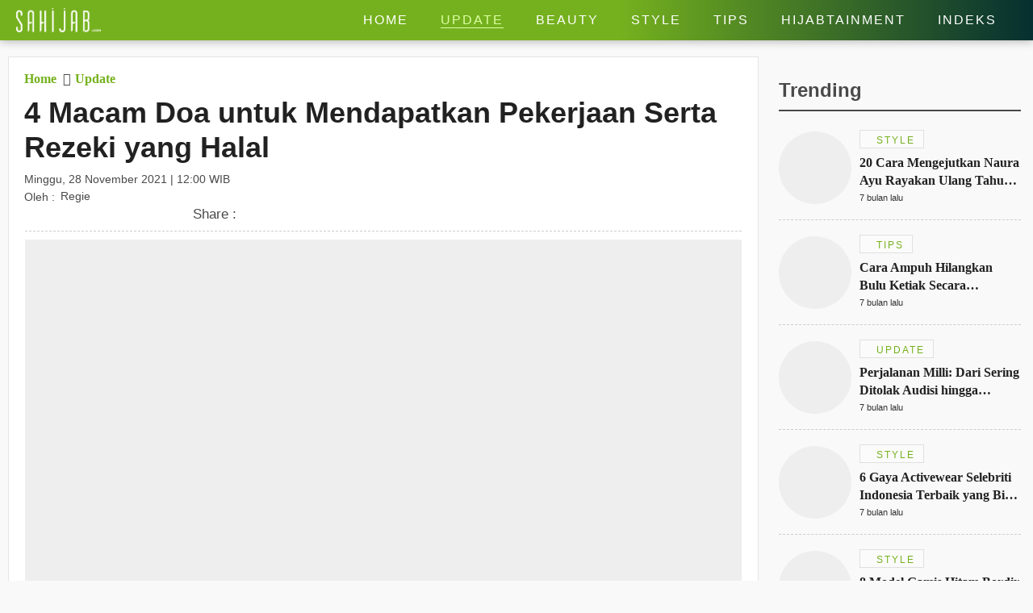

--- FILE ---
content_type: text/html; charset=UTF-8
request_url: https://www.sahijab.com/update/5579-4-macam-doa-untuk-mendapatkan-pekerjaan-serta-rezeki-yang-halal?page=4
body_size: 14147
content:
<!DOCTYPE html>
<html lang="id">
<head>

  <!-- Google Tag Manager -->
  <script type="bfb68d7040ac020100309a57-text/javascript">(function(w,d,s,l,i){w[l]=w[l]||[];w[l].push({'gtm.start':
  new Date().getTime(),event:'gtm.js'});var f=d.getElementsByTagName(s)[0],
  j=d.createElement(s),dl=l!='dataLayer'?'&l='+l:'';j.async=true;j.src=
  'https://www.googletagmanager.com/gtm.js?id='+i+dl;f.parentNode.insertBefore(j,f);
  })(window,document,'script','dataLayer','GTM-KG9RQBL');</script>
  <!-- End Google Tag Manager -->

<title>4 Macam Doa untuk Mendapatkan Pekerjaan Serta Rezeki yang Halal | Halaman 4</title>
<meta charset="utf-8">				
<meta name="description" content="Memohon doa untuk dilancarkan dalam mencari pekerjaan serta rezekinya merupakan&nbsp;perilaku mulia yang diterapkan setiap umat islam. | Halaman 4" />
<meta content="Sahijab.com" name="author" />
<meta name="apple-mobile-web-app-status-bar-style" content="black">		
<meta name="viewport" content="initial-scale=1.0, user-scalable=no">
<meta http-equiv="X-UA-Compatible" content="IE=edge">
<!--meta http-equiv="Refresh" content="600"/-->
<meta name="theme-color" content="#04c937">
<meta content="id" name="language" />
<meta content="id" name="geo.country" />
<meta content="Indonesia" name="geo.placename" />
<meta name="robots" content="index, follow">
<meta name="googlebot" content="all" />
<meta name="csrf-token" content="LuS5AP7rS7ykpk2CluU3Rz5D5PwtXks014lyXhUk">
<meta name="viewport" content="width=device-width, initial-scale=1.0">
<meta name="apple-mobile-web-app-capable" content="yes">
<meta name="mobile-web-app-capable" content="yes">
<meta name="HandheldFriendly" content="true" />
<meta name="apple-touch-fullscreen" content="yes" />
<meta name="msvalidate.01" content="18CCCD23B3273779A5EB79EA779F9BF1" />
<meta name="yandex-verification" content="53e3010d629e429e" />
  <meta property="fb:app_id" content="330907351187174" />
  <meta property="og:type" content="article" />
  <meta property="article:published_time" content="2021-11-28 12:00:02">
  <meta property="og:url" content="https://www.sahijab.com/update/5579-4-macam-doa-untuk-mendapatkan-pekerjaan-serta-rezeki-yang-halal" />
  <meta property="og:title" content="4 Macam Doa untuk Mendapatkan Pekerjaan Serta Rezeki yang Halal | Halaman 4" />
      
  <meta property="article:section" content="update">
  <meta property="article:section3" content="doa-untuk-mendapatkan-pekerjaan,doa-agar-dimudahkan-rezeki">
  <meta property="dable:item_id" content="5579">
  <meta property="dable:title" content="4 Macam Doa untuk Mendapatkan Pekerjaan Serta Rezeki yang Halal | Halaman 4">
  <meta property="dable:author" content="regie">

  <meta property="og:image" content="https://thumb.viva.id/sahijab/665x374/2020/11/04/5fa29a0eb744d-sesulit-apa-pun-jangan-sampai-musyrik.jpg" />
  <meta property="og:image:type" content="image/jpeg">
  <meta property="og:image:width" content="665">
  <meta property="og:image:height" content="374">
  <meta property="og:description" content="Memohon doa untuk dilancarkan dalam mencari pekerjaan serta rezekinya merupakan&amp;nbsp;perilaku mulia yang diterapkan setiap umat islam. | Halaman 4" />

  <meta name="twitter:image:src" content="https://thumb.viva.id/sahijab/665x374/2020/11/04/5fa29a0eb744d-sesulit-apa-pun-jangan-sampai-musyrik.jpg" />
  <meta name="twitter:card" content="summary_large_image" />
  <meta name="twitter:site" content="@sahijab" />
  <meta name="twitter:site:id" content="@sahijab" />
  <meta name="twitter:creator" content="@sahijab" />
  <meta name="twitter:description" content="Memohon doa untuk dilancarkan dalam mencari pekerjaan serta rezekinya merupakan&amp;nbsp;perilaku mulia yang diterapkan setiap umat islam. | Halaman 4" />  

  <link rel="amphtml" href="https://www.sahijab.com/amp/update/5579-4-macam-doa-untuk-mendapatkan-pekerjaan-serta-rezeki-yang-halal" />

<link rel="canonical" href="https://www.sahijab.com/update/5579-4-macam-doa-untuk-mendapatkan-pekerjaan-serta-rezeki-yang-halal">


<link href="https://www.sahijab.com/appasset/responsive/img/favicon.ico?v=1.3.10" rel="icon" type="image/ico" />
<link rel="stylesheet" href="https://www.sahijab.com/appasset/responsive/css/base.css?v=1.3.10" type="text/css" media="screen">
<link rel="stylesheet" href="https://www.sahijab.com/appasset/responsive/css/pushnotif.css?v=1.3.10" type="text/css" media="screen">
<link rel="stylesheet" href="https://www.sahijab.com/appasset/responsive/css/base-mobile.css?v=1.3.10" media="(max-width:1023px)">
<link rel="stylesheet" href="https://www.sahijab.com/appasset/responsive/css/base-desktop.css?v=1.3.10" media="(min-width:1024px)">
 
<link rel="stylesheet" href="https://www.sahijab.com/appasset/responsive/css/detail.css?v=1.3.10" type="text/css" media="screen">
<link rel="stylesheet" href="https://www.sahijab.com/appasset/responsive/css/detail-mobile.css?v=1.3.10" media="(max-width:1023px)">
<link rel="stylesheet" href="https://www.sahijab.com/appasset/responsive/css/detail-desktop.css?v=1.3.10" media="(min-width:1024px)">



  <script type="bfb68d7040ac020100309a57-text/javascript">
   var PWT={}; //Initialize Namespace
   window.googletag = window.googletag || {cmd: []};
   var gptRan = false;
   PWT.jsLoaded = function(){ //PubMatic pwt.js on load callback is used to load GPT
      loadGPT();
   };
   var loadGPT = function() {
      // Check the gptRan flag
      if (!gptRan) {
         gptRan = true;
         var gads = document.createElement('script');
         var useSSL = 'https:' == document.location.protocol;
         gads.src = (useSSL ? 'https:' : 'http:') + '//securepubads.g.doubleclick.net/tag/js/gpt.js';
         var node = document.getElementsByTagName('script')[0];
         node.parentNode.insertBefore(gads, node);
      }
   };
   // Failsafe to call gpt
   setTimeout(loadGPT, 500);

   (function() {
      var purl = window.location.href;
      var url = '//ads.pubmatic.com/AdServer/js/pwt/157005/6850';
      var profileVersionId = '';
      if(purl.indexOf('pwtv=')>0){
         var regexp = /pwtv=(.*?)(&|$)/g;
         var matches = regexp.exec(purl);
         if(matches.length >= 2 && matches[1].length > 0){
            profileVersionId = '/'+matches[1];
         }
      }
      var wtads = document.createElement('script');
      wtads.async = true;
      wtads.type = 'text/javascript';
      wtads.src = url+profileVersionId+'/pwt.js';
      var node = document.getElementsByTagName('script')[0];
      node.parentNode.insertBefore(wtads, node);
   })();

   
  var interstitialSlot, staticSlot;
  

   googletag.cmd.push(function() {

      
               
         googletag.defineSlot('/11225321/SAHIJAB.COM/Update', [[975,200],[728,90]], 'leaderboard_1').setTargeting('pos', ['leaderboard_1']).addService(googletag.pubads());

         
         googletag.defineSlot('/11225321/SAHIJAB.COM/Update', [[300,250]], 'rectangle_1').setTargeting('pos', ['rectangle_1']).addService(googletag.pubads());

         
         googletag.defineSlot('/11225321/SAHIJAB.COM/Update', [[300,250],[300,600]], 'rectangle_2').setTargeting('pos', ['rectangle_2']).addService(googletag.pubads());

         
         googletag.defineSlot('/11225321/SAHIJAB.COM/Update', [[160,600]], 'skyscraper').setTargeting('pos', ['skyscraper']).addService(googletag.pubads());

         
         googletag.defineSlot('/11225321/SAHIJAB.COM/Update', [[300,250]], 'inarticle-1').setTargeting('pos', ['inarticle-1']).addService(googletag.pubads());

         
         googletag.defineSlot('/11225321/SAHIJAB.COM/Update', [[300,250]], 'inarticle-2').setTargeting('pos', ['inarticle-2']).addService(googletag.pubads());

               
               
            googletag.defineSlot('/11225321/SAHIJAB.COM/Update', [[320,480],[1,1]], 'flyingcarpet_1').setTargeting('pos', ['flyingcarpet_1']).addService(googletag.pubads());

         
            googletag.defineSlot('/11225321/SAHIJAB.COM/Update', [[320,50],[320,100]], 'top').setTargeting('pos', ['top']).addService(googletag.pubads());

         
            googletag.defineSlot('/11225321/SAHIJAB.COM/Update', [[300,250],[336,280]], 'rectangle').setTargeting('pos', ['rectangle']).addService(googletag.pubads());

         
            googletag.defineSlot('/11225321/SAHIJAB.COM/Update', [[320,100]], 'bottom').setTargeting('pos', ['bottom']).addService(googletag.pubads());

         
            googletag.defineSlot('/11225321/SAHIJAB.COM/Update', [[300,250]], 'middle-1').setTargeting('pos', ['middle-1']).addService(googletag.pubads());

         
            googletag.defineSlot('/11225321/SAHIJAB.COM/Update', [[300,250]], 'middle-2').setTargeting('pos', ['middle-2']).addService(googletag.pubads());

               
      

      googletag.defineOutOfPageSlot('/11225321/SAHIJAB.COM/outstream', 'outstream').addService(googletag.pubads());

      
               interstitialSlot = googletag.defineOutOfPageSlot('/11225321/SAHIJAB.COM/interstitial', googletag.enums.OutOfPageFormat.INTERSTITIAL);
         if (interstitialSlot) {
         interstitialSlot.addService(googletag.pubads());
         googletag.pubads().addEventListener('slotOnload', function(event) {
            if (interstitialSlot === event.slot) {
               console.log("Interstitial is loaded.");
            }
         });
         }
         staticSlot = googletag.defineSlot(
         '/11225321/SAHIJAB.COM/interstitial', [[336, 280], [300, 250], [320, 480]], 'static-ad-1')
         .addService(googletag.pubads().enableLazyLoad());

         googletag.defineSlot('/11225321/SAHIJAB.COM/Update', [[1, 1]], 'rmb').setTargeting('pos', ['rmb']).addService(googletag.pubads());
            

      
      googletag.pubads().enableSingleRequest();
      googletag.pubads().collapseEmptyDivs();
      googletag.enableServices();      

   });
</script>

<script src="https://ajax.googleapis.com/ajax/libs/jquery/3.3.1/jquery.min.js" type="bfb68d7040ac020100309a57-text/javascript"></script>
<script type="bfb68d7040ac020100309a57-text/javascript">
   window.jQuery || document.write('<script src="https://www.sahijab.com/appasset/responsive/js/jquery.js?v=1.3.10"><\/script>');
</script>

  <script type="bfb68d7040ac020100309a57-text/javascript">
    (function(i,s,o,g,r,a,m){i['GoogleAnalyticsObject']=r;i[r]=i[r]||function(){
    (i[r].q=i[r].q||[]).push(arguments)},i[r].l=1*new Date();a=s.createElement(o),
    m=s.getElementsByTagName(o)[0];a.async=1;a.src=g;m.parentNode.insertBefore(a,m)
    })(window,document,'script','//www.google-analytics.com/analytics.js','ga');
    ga('create', 'UA-143454597-1', 'auto');
    ga('set', 'dimension1', '5579');
    ga('set', 'dimension2', '4 Macam Doa untuk Mendapatkan Pekerjaan Serta Rezeki yang Halal');
    ga('set', 'dimension3', '2021-11-28 12:00:02');
    ga('set', 'dimension4', 'regie');
        ga('set', 'dimension5', 'doa-untuk-mendapatkan-pekerjaan doa-agar-dimudahkan-rezeki');
        ga('send', 'pageview');
  </script>



  <script defer src="https://www.sahijab.com/appasset/responsive/iklan/fork-media.js?v=1.3.10" type="bfb68d7040ac020100309a57-text/javascript"></script>

</head>

<body>

<!-- Google Tag Manager (noscript) -->
<noscript><iframe src="https://www.googletagmanager.com/ns.html?id=GTM-KG9RQBL"
  height="0" width="0" style="display:none;visibility:hidden"></iframe></noscript>
<!-- End Google Tag Manager (noscript) -->

    <style type="text/css">
    

    .paralax_banner { padding: 0 !important; width: calc(100% + 20px) !important; clip-path: inset(1px) !important; overflow: hidden !important; transition: height 1s !important; z-index: 1 !important;position: relative;max-height: 628px; } 

    .paralax_banner > div {overflow: hidden; width: 150%; height: 100vh; margin: 0; position: absolute; top: 0; left: 0; clip: rect(auto auto auto auto); }
    .paralax_banner > .close{position: absolute !important; right: 0px; left: inherit !important; color: #fff; width: 32px !important; height: 36px !important;}
    .paralax_banner > .close > a {display: block; background: rgba(117, 177, 30, 0.81); color: #fff; padding: 10px; width: inherit !important; }

    .paralax_banner, .paralax_banner * {width: 100% !important; }
    .paralax_banner > div > div {height: 100%; position: fixed; top: 0; margin: 0 auto; -moz-transform: translateZ(0); -webkit-transform: translateZ(0); -ms-transform: translateZ(0); -o-transform: translateZ(0); transform: translateZ(0); }
    .paralax_banner > div > div > div {height: 100vh; position: absolute; left: 50%; top: 0; border: none; -moz-transform: translateX(-50%); -webkit-transform: translateX(-50%); -ms-transform: translateX(-50%); -o-transform: translateX(-50%); transform: translateX(-50%); display: -webkit-flex; display: -ms-flexbox; display: flex; -webkit-align-content: center; align-content: center; -webkit-align-items: center; -ms-flex-align: center; align-items: center; }
    .paralax_banner > div > div > div > * {margin: auto; margin-top: 0px; }
    .paralax_banner iframe {height: 100vh !important; }

    .center-banner {width: 320px !important; }

    header.ads-clik{position: fixed !important;}

    @media  screen and (max-width: 1023px) and (min-width: 0px){
      header.default {position: initial;}
      header.fixed {position: fixed !important; }
      header.fixed-active {position: fixed !important; }

      section.cari-box.stay {position: initial; } 
      section.cari-box.stay .header-popup {position: absolute; top: 0; }
      section.cari-box.stay.hang {position: fixed; }

    }
    @media  screen and (min-width:1024px){
      body.detail #gap-iklan {margin-top: 0 !important; }
      .paralax_banner{display: none;}
      header.fixed {position: absolute !important; }
      #gap-iklan{margin-top: 0px !important;}


    }
    
    

</style>
<div id="gap-iklan"></div>
<div class="paralax_banner top-ads mobile-only" id="top-ads">
    <!-- underlay --> 
    <div>
      <div>
        <div>
          <div class="content_center">
            <span class="center-banner">

            <div id="flyingcarpet_1"">
              <span>
                <script type="bfb68d7040ac020100309a57-text/javascript">
                  googletag.cmd.push(function() { googletag.display('flyingcarpet_1'); });
                </script>
              </span>
            </div>
              
            </span>
          </div>
        </div>
      </div>
    </div>
    <!-- underlay end -->
    <div class="close"><a href="javascript:void(0);">X</a></div>

</div>
<!-- parallax banner versi innity end-->



<script type="bfb68d7040ac020100309a57-text/javascript">
    
/* scroll script */
$(document).ready(function(){
  "use strict";
  $(window).resize(function(e){
    console.log(e);                   
  });

  // $('header').addClass("default");
  $('section.cari-box').addClass("stay");
  parent.document.getElementById('top-ads').style.height = "480px";
  parent.document.getElementById('gap-iklan').style.marginTop = "-50px";
  $('header').addClass('default');
  
  var ads_sticky = function(){  
    $(window).scroll(function(){
      var scroll_position = $(window).scrollTop();
      
      /* header sticky */
      var ads_height = parseInt($('.paralax_banner.top-ads').height());
      
      if(scroll_position >= ads_height){
        $('header').addClass("fixed");
        $('section.cari-box').addClass("hang");
      }
      
      else{
        $('header').removeClass("fixed");
        $('section.cari-box').removeClass("hang");
      }
      /* header sticky */
      
    });  
  };

  var underlay = function(){
  "use strict";
  $(".close").click(function(){
    $("#top-ads").hide();
    $("header").addClass("fixed-active");
    $("body").addClass("normal");
    parent.document.getElementById("gap-iklan").style.marginTop = "0px";
    
;  });
};
  
  $(".top-menu .top-popup").click(function(){
  $("header").addClass('ads-clik');//bug menu flying carpet
  });
  
  $(".top-closemenu .top-popup").click(function(){
  $("header").removeClass('ads-clik');//bug menu flying carpet
  });
  
  $(document).ready(function(){
    "use strict";
    ads_sticky();
    underlay();
  });
});
/* end scroll script */


</script>


  

<header class="bg-detail">
  
  

  <span class="clearenter">
    <ul class="header-left">
      <li class="hl-openmenu">
        <a aria-label="Link Title" alt="link_title" class="hl-button content_center" href="javascript:void(0)">
          <i class="fas fa-bars"></i>
        </a>
      </li>

      
        <li class="hl-logo">
            <a aria-label="Link Title" alt="link_title" class="hl-logo-small content_center" href="https://www.sahijab.com">
              <img alt="sahijab" src="https://www.sahijab.com/appasset/responsive/img/logo-large.png?v=1.3.10">
            </a>
        </li>
        
    
        

    </ul>
    
    <ul class="header-right">
                <li class="hl-share">
            <a aria-label="Link Title" alt="link_title" class="hl-button content_center" href="javascript:void(0)">
                <i class="fas fa-share-alt"></i>
            </a>
        </li>
        
      <li class="hl-menu">
        <menu>
    <ul>
      <li class="home">
        <a aria-label="Link Title" alt="link_title" class="menu-button content_center " href="https://www.sahijab.com">
          <h4>Home</h4>
        </a>
      </li>
      <li>
        <a aria-label="Link Title" alt="link_title" class="menu-button content_center menu-curr" href="https://www.sahijab.com/update">
          <h4>Update</h4>
        </a>
      </li>
      <li>
        <a aria-label="Link Title" alt="link_title" class="menu-button content_center " href="https://www.sahijab.com/beauty">
          <h4>Beauty</h4>
        </a>
      </li>
      <li>
        <a aria-label="Link Title" alt="link_title" class="menu-button content_center " href="https://www.sahijab.com/style">
          <h4>Style</h4>
        </a>
      </li>
      <li class="notcate">
        <a aria-label="Link Title" alt="link_title" class="menu-button content_center " href="https://www.sahijab.com/tips">
          <h4>Tips</h4>
        </a>
      </li>
      <li>
        <a aria-label="Link Title" alt="link_title" class="menu-button content_center " href="https://www.sahijab.com/hijabtainment">
          <h4>Hijabtainment</h4>
        </a>
      </li>
      <li>
        <a aria-label="Link Title" alt="link_title" class="menu-button content_center " href="https://www.sahijab.com/indeks">
          <h4>Indeks</h4>
        </a>
      </li>
     
      
      <!--li class="notcate">
        <a aria-label="Link Title" alt="link_title" class="menu-button content_center " href="news/">
          <h4>Stories</h4>
        </a>
      </li-->
    </ul>
  </menu>
      </li>

      <li class="hl-search">
        <a aria-label="Link Title" alt="link_title" class="hl-button content_center" href="javascript:void(0)">
          <i class="fas fa-search"></i>
        </a>
      </li>

    </ul>
  </span>
</header>

<div id="firebase-popup"></div>

<section class="cari-box">
  <span>
    <div class="header-popup" id="hl-search">
      <input class="hl-search-field" placeholder="Search..." type="text" onfocus="if (!window.__cfRLUnblockHandlers) return false; this.value=''" value="" id="keyword" data-cf-modified-bfb68d7040ac020100309a57-="">
        <div class="search-button">
          <input name="search-button" class="btn" value="Cari" type="button" id="search_submit">
        </div>
    </div>
  </span>
</section>

<script type="bfb68d7040ac020100309a57-text/javascript">
        $("#keyword").keypress(function(e){
          if(e.which==13){
            console.log('keypress')
            $("#search_submit").click();
          }
        });

        $('#search_submit').click(function() {
          var keyword = $("#keyword").val();
          window.location.href = "/cari?q="+keyword;
        });
</script>




<div class="header-popup" id="hl-share">
  <ul>
	<li>
	  <a aria-label="Link Title" alt="link_title" class="hps-link hps-fb content_center" href="https://www.facebook.com/dialog/share?app_id=330907351187174&amp;display=popup&amp;href=https%3A%2F%2Fwww.sahijab.com%2Fupdate%2F5579-4-macam-doa-untuk-mendapatkan-pekerjaan-serta-rezeki-yang-halal">
		<i class="fab fa-facebook-f"></i>
	  </a>
	</li>

	<li>
	  <a aria-label="Link Title" alt="link_title" class="hps-link hps-tw content_center" href="https://twitter.com/intent/tweet?text=4 Macam Doa untuk Mendapatkan Pekerjaan Serta Rezeki yang Halal https://www.sahijab.com/update/5579-4-macam-doa-untuk-mendapatkan-pekerjaan-serta-rezeki-yang-halal">
		<i class="fab fa-twitter"></i>
	  </a>
	</li>

	<li>
	  <a aria-label="Link Title" alt="link_title" class="hps-link hps-ml content_center" href="/cdn-cgi/l/email-protection#[base64]">
		<i class="fas fa-envelope"></i>
	  </a>
	</li>

	<li>
	  <a aria-label="Link Title" alt="link_title" class="hps-link hps-wa content_center" href="https://api.whatsapp.com/send?text=4 Macam Doa untuk Mendapatkan Pekerjaan Serta Rezeki yang Halal https://www.sahijab.com/update/5579-4-macam-doa-untuk-mendapatkan-pekerjaan-serta-rezeki-yang-halal">
		<i class="fab fa-whatsapp"></i>
	  </a>
	</li>

	<li>
	  <a aria-label="Link Title" alt="link_title" class="hps-link hps-li content_center" href="https://lineit.line.me/share/ui?url=https://www.sahijab.com/update/5579-4-macam-doa-untuk-mendapatkan-pekerjaan-serta-rezeki-yang-halal&amp;text=4 Macam Doa untuk Mendapatkan Pekerjaan Serta Rezeki yang Halal">
		<i class="fab fa-line"></i>
	  </a>
	</li>
  </ul>
</div>


<div class="header-popup" id="hl-openmenu">
  <a aria-label="Link Title" alt="link_title" class="hlom-button content_center" href="javascript:void(0)">
	<i class="fas fa-times"></i>
  </a>
  
  <menu>
    <ul>
      <li class="home">
        <a aria-label="Link Title" alt="link_title" class="menu-button content_center " href="https://www.sahijab.com">
          <h4>Home</h4>
        </a>
      </li>
      <li>
        <a aria-label="Link Title" alt="link_title" class="menu-button content_center menu-curr" href="https://www.sahijab.com/update">
          <h4>Update</h4>
        </a>
      </li>
      <li>
        <a aria-label="Link Title" alt="link_title" class="menu-button content_center " href="https://www.sahijab.com/beauty">
          <h4>Beauty</h4>
        </a>
      </li>
      <li>
        <a aria-label="Link Title" alt="link_title" class="menu-button content_center " href="https://www.sahijab.com/style">
          <h4>Style</h4>
        </a>
      </li>
      <li class="notcate">
        <a aria-label="Link Title" alt="link_title" class="menu-button content_center " href="https://www.sahijab.com/tips">
          <h4>Tips</h4>
        </a>
      </li>
      <li>
        <a aria-label="Link Title" alt="link_title" class="menu-button content_center " href="https://www.sahijab.com/hijabtainment">
          <h4>Hijabtainment</h4>
        </a>
      </li>
      <li>
        <a aria-label="Link Title" alt="link_title" class="menu-button content_center " href="https://www.sahijab.com/indeks">
          <h4>Indeks</h4>
        </a>
      </li>
     
      
      <!--li class="notcate">
        <a aria-label="Link Title" alt="link_title" class="menu-button content_center " href="news/">
          <h4>Stories</h4>
        </a>
      </li-->
    </ul>
  </menu>
  <span class="overlay"></span>
</div>



  <!-- iklan -->
<style>
  @media  screen and (min-width:0px) and (max-width:1023px){
    .bilboard{display:none !important;}
  }
  @media  screen and (min-width:1024px) and (max-width:1024px){
    .bilboard{display:none !important;}
  }
  @media  screen and (min-width:1024px){
    .bilboard{padding: 10px 20px 0px 20px; } 
  }
  </style>
  <div id="leaderboard_1" class="bilboard content_center">
    <span>
      <script data-cfasync="false" src="/cdn-cgi/scripts/5c5dd728/cloudflare-static/email-decode.min.js"></script><script type="bfb68d7040ac020100309a57-text/javascript">
	      googletag.cmd.push(function() { googletag.display('leaderboard_1'); });
	    </script>
    </span>
  </div>
  <!-- end iklan -->
  <!-- iklan -->
<style>
  @media  screen and (min-width:0px) and (max-width:1023px){
    .ads-top{margin: 10px 0 0; } 
  }
  
  @media  screen and (min-width:1024px){
    .ads-top{display:none !important;}
  
  }
  </style>
  <div id="top" class="ads-top content_center">
    <span>
      <script type="bfb68d7040ac020100309a57-text/javascript">
	      googletag.cmd.push(function() { googletag.display('top'); });
	    </script>
    </span>
  </div>
  <!-- end iklan -->

  <section id="sticky" class="lead-article">
    <span>
      <ul class="split clearenter">
      
      <li class="left">

        <div class="detail-content">
          <ul>

            <li class="lead-article-info">
                  <span>
                    <div class="lai-box">
                      <div class="breadcrumb">
                        <ul>
                        <li>
                          <a aria-label="Link Title" alt="link_title" class="breadcrumb-path" href="https://www.sahijab.com">
                           <h3>Home</h3>
                        </a>
                        </li>
                        <li>
                          <a aria-label="Link Title" alt="link_title" class="breadcrumb-path" href="https://www.sahijab.com/update">
                          <h3>Update</h3>
                        </a>
                        </li>
                      </ul>
                    </div>
                    
                    
                      <h1 class="lai-title">4 Macam Doa untuk Mendapatkan Pekerjaan Serta Rezeki yang Halal</h1>
                      <div class="lai-date">
                                              Minggu, 28 November 2021 | 12:00 WIB</div>
                      <div class="lai-author">
                        <span>Oleh :</span>
                        <ul>
          
                                                      Regie

                        </ul>
                      </div>
                <div class="lc-socmed content_center">
	<h5 class="content_center"><span>Share :</span></h5>
		<ul>
				<li>
					<a aria-label="Link Title" alt="link_title" class="hps-link hps-fb content_center" href="https://www.facebook.com/dialog/share?app_id=132837274747600&amp;display=popup&amp;href=https%3A%2F%2Fwww.sahijab.com%2Fupdate%2F5579-4-macam-doa-untuk-mendapatkan-pekerjaan-serta-rezeki-yang-halal" onclick="if (!window.__cfRLUnblockHandlers) return false; return !window.open(this.href, 'Facebook Share', 'menubar=no,toolbar=no,resizable=yes,scrollbars=yes,height=300,width=600');return false;" target="_blank" data-cf-modified-bfb68d7040ac020100309a57-="">
							<i class="fab fa-facebook-f"></i>
					</a>
				</li>

				<li>
					<a aria-label="Link Title" alt="link_title" class="hps-link hps-tw content_center" href="https://twitter.com/intent/tweet?text=4 Macam Doa untuk Mendapatkan Pekerjaan Serta Rezeki yang Halal https://www.sahijab.com/update/5579-4-macam-doa-untuk-mendapatkan-pekerjaan-serta-rezeki-yang-halal" onclick="if (!window.__cfRLUnblockHandlers) return false; return !window.open(this.href, 'Twitter Share', 'menubar=no,toolbar=no,resizable=yes,scrollbars=yes,height=300,width=600');return false;" target="_blank" data-cf-modified-bfb68d7040ac020100309a57-="">
						  <i class="fab fa-twitter"></i>
					</a>
				</li>

				<li>
					<a aria-label="Link Title" alt="link_title" class="hps-link hps-ml content_center" href="/cdn-cgi/l/email-protection#[base64]" onclick="if (!window.__cfRLUnblockHandlers) return false; return !window.open(this.href, 'Mail Share', 'menubar=no,toolbar=no,resizable=yes,scrollbars=yes,height=300,width=600');return false;" target="_blank" data-cf-modified-bfb68d7040ac020100309a57-="">
						  <i class="fas fa-envelope"></i>
					</a>
				</li>

				<li>
					<a aria-label="Link Title" alt="link_title" class="hps-link hps-wa content_center" href="https://api.whatsapp.com/send?text=4 Macam Doa untuk Mendapatkan Pekerjaan Serta Rezeki yang Halal https://www.sahijab.com/update/5579-4-macam-doa-untuk-mendapatkan-pekerjaan-serta-rezeki-yang-halal" onclick="if (!window.__cfRLUnblockHandlers) return false; return !window.open(this.href, 'WA Share', 'menubar=no,toolbar=no,resizable=yes,scrollbars=yes,height=300,width=600');return false;" target="_blank" data-cf-modified-bfb68d7040ac020100309a57-="">
							<i class="fab fa-whatsapp"></i>
					</a>
				</li>
		</ul>
</div>
                    </div>
                  </span>
                </li>
             
              <li class="lead-article-media foto-thumb">
              <span>
                <ul>
                  <li>
                    <!-- media here -->
                          <div class="flex_lazy thumb169">
                            <img alt="republika" data-original="https://thumb.viva.id/sahijab/665x374/2020/11/04/5fa29a0eb744d-sesulit-apa-pun-jangan-sampai-musyrik.jpg" />
                            <div class="leading-image-info">
                              <span>Photo :</span>
                              <ul class="clearenter">
                                <li>republika,</li>
                              </ul>
                          </div>
                          </div>
                          <!-- end media here -->
                          <div class="leading-image-caption">
                          Ilustrasi Berdoa
                        </div>
                  </li>
                </ul>
              </span>
             
            <div class="ac-container">

                <!-- skyscraper -->
                                        <div class="iklan-article">
                        <div>
                          <!-- iklan -->
<style>
  @media  screen and (min-width:0px) and (max-width:1023px){
    .skyscraper{display:none !important;}
  }
  
  @media  screen and (min-width:1024px){
    .skyscraper{} 
  }
  </style>
  
  <!-- iklan -->
  <div id="skyscraper" class="skyscraper content_center">
    <span>
      <script data-cfasync="false" src="/cdn-cgi/scripts/5c5dd728/cloudflare-static/email-decode.min.js"></script><script type="bfb68d7040ac020100309a57-text/javascript">
	      googletag.cmd.push(function() { googletag.display('skyscraper'); });
	    </script>
    </span>
  </div>
  <!-- end iklan -->
                        </div>
                    </div>
                    <!-- skyscraper end -->
                                        <style>
                      .embed-container { position: relative; padding-bottom: 56.25%; height: 0; overflow: hidden; max-width: 100%; } 
                      .embed-container iframe, 
                      .embed-container object, 
                      .embed-container embed { position: absolute; top: 0; left: 0; width: 100%; height: 100%; }
                    </style>
              
             
                <p><em>Allahummalthuf bi fi taisir kulli 'asir, fainna taisira kulli'asir 'alaika yasir, wa as alukalyusra wal mu'afata fiddini wal akhirah.</em> <h2>Doa Memohon Rezeki yang Sudah Disiapkan Allah SWT</h2></p><div id='outstream'>
  <span>
    <script type="bfb68d7040ac020100309a57-text/javascript">
      googletag.cmd.push(function() { googletag.display('outstream'); });
    </script>
  </span>
</div>
<p>رَبِّ إِنِّي لِمَا أَنْزَلْتَ إِلَيَّ مِنْ خَيْرٍ فَقِيرٌ</p><p>“Ya Tuhanku, sesungguhnya aku sangat memerlukan sesuatu kebaikan (makanan) yang Engkau turunkan kepadaku.” (Al-Qashash: 24).</p><div id='rmb'>
  <span>
    <script type="bfb68d7040ac020100309a57-text/javascript">
      googletag.cmd.push(function() { googletag.display('rmb'); });
    </script>
  </span>
</div>


                

                
                
                <div class="article-related-inside">
                  <b class="ari-label">Berita Terkait :</b>
                    <ul class="ari-list">
                                                                  <li>
                        <a aria-label="Link Title" alt="link_title" class="title-content ari-link" href="https://www.sahijab.com/style/9854-20-cara-mengejutkan-naura-ayu-rayakan-ulang-tahun-di-panti-asuhan-terlihat-anggun-dengan-kaftan-cokelat?medium=berita-terkait&campaign=berita-terkait-0">
                          <h2>
                            20 Cara Mengejutkan Naura Ayu Rayakan Ulang Tahun di Panti Asuhan, Terlihat Anggun dengan Kaftan Cokelat
                          </h2>
                        </a>
                      </li>
                                                                    <li>
                        <a aria-label="Link Title" alt="link_title" class="title-content ari-link" href="https://www.sahijab.com/style/9852-6-gaya-activewear-selebriti-indonesia-terbaik-yang-bisa-jadi-inspirasi-fashionmu?medium=berita-terkait&campaign=berita-terkait-1">
                          <h2>
                            6 Gaya Activewear Selebriti Indonesia Terbaik yang Bisa Jadi Inspirasi Fashionmu
                          </h2>
                        </a>
                      </li>
                                                                    <li>
                        <a aria-label="Link Title" alt="link_title" class="title-content ari-link" href="https://www.sahijab.com/style/9851-8-model-gamis-hitam-bordir-bunga-terbaik-2025-stylish-untuk-hangout-hingga-acara-semi-formal?medium=berita-terkait&campaign=berita-terkait-2">
                          <h2>
                            8 Model Gamis Hitam Bordir Bunga Terbaik 2025, Stylish untuk Hangout hingga Acara Semi-Formal
                          </h2>
                        </a>
                      </li>
                                                                    <li>
                        <a aria-label="Link Title" alt="link_title" class="title-content ari-link" href="https://www.sahijab.com/style/9850-7-gaya-rambut-bob-terbaik-untuk-rambut-tipis-bikin-penampilan-lebih-fresh-dan-bervolume?medium=berita-terkait&campaign=berita-terkait-3">
                          <h2>
                            7 Gaya Rambut Bob Terbaik untuk Rambut Tipis, Bikin Penampilan Lebih Fresh dan Bervolume
                          </h2>
                        </a>
                      </li>
                                          </ul>
                </div>

              </div>

              
              
                               <section class="detail-pagination">
                    <span>
                      <ul class="dp-mobile-prevnext">
                        <li class="dp-mobile-prev">
                                                      <a aria-label="http://www.sahijab.com/update/5579-4-macam-doa-untuk-mendapatkan-pekerjaan-serta-rezeki-yang-halal?page=3" alt="http://www.sahijab.com/update/5579-4-macam-doa-untuk-mendapatkan-pekerjaan-serta-rezeki-yang-halal?page=3" class="dp-button" href="https://www.sahijab.com/update/5579-4-macam-doa-untuk-mendapatkan-pekerjaan-serta-rezeki-yang-halal?page=3"><i class="fas fa-angle-left"></i><span> Sebelumnya</span></a>
                                                  </li>
                        <li class="dp-mobile-next">
                                                    <div class="dp-button"><span>Selanjutnya </span><i class="fas fa-angle-right"></i></div>
                                                    <!--a aria-label="Link Title" alt="link_title" class="dp-button" href="news/detail.php"><span>Selanjutnya</span><i class="fas fa-angle-right"></i></a-->
                        </li>
                      </ul>
                    
                      <ul>
                        <li class="dp-desktop-prev">
                                                      <a aria-label="http://www.sahijab.com/update/5579-4-macam-doa-untuk-mendapatkan-pekerjaan-serta-rezeki-yang-halal?page=3" alt="http://www.sahijab.com/update/5579-4-macam-doa-untuk-mendapatkan-pekerjaan-serta-rezeki-yang-halal?page=3" class="dp-button" href="https://www.sahijab.com/update/5579-4-macam-doa-untuk-mendapatkan-pekerjaan-serta-rezeki-yang-halal?page=3"><i class="fas fa-angle-left"></i></a>
                                                  </li>

                                                <li>
                                                      <a aria-label="http://www.sahijab.com/update/5579-4-macam-doa-untuk-mendapatkan-pekerjaan-serta-rezeki-yang-halal?page=1" alt="http://www.sahijab.com/update/5579-4-macam-doa-untuk-mendapatkan-pekerjaan-serta-rezeki-yang-halal?page=1" class="dp-button" href="https://www.sahijab.com/update/5579-4-macam-doa-untuk-mendapatkan-pekerjaan-serta-rezeki-yang-halal?page=1">1</a>
                                                  </li>
                                                <li>
                                                      <a aria-label="http://www.sahijab.com/update/5579-4-macam-doa-untuk-mendapatkan-pekerjaan-serta-rezeki-yang-halal?page=2" alt="http://www.sahijab.com/update/5579-4-macam-doa-untuk-mendapatkan-pekerjaan-serta-rezeki-yang-halal?page=2" class="dp-button" href="https://www.sahijab.com/update/5579-4-macam-doa-untuk-mendapatkan-pekerjaan-serta-rezeki-yang-halal?page=2">2</a>
                                                  </li>
                                                <li>
                                                      <a aria-label="http://www.sahijab.com/update/5579-4-macam-doa-untuk-mendapatkan-pekerjaan-serta-rezeki-yang-halal?page=3" alt="http://www.sahijab.com/update/5579-4-macam-doa-untuk-mendapatkan-pekerjaan-serta-rezeki-yang-halal?page=3" class="dp-button" href="https://www.sahijab.com/update/5579-4-macam-doa-untuk-mendapatkan-pekerjaan-serta-rezeki-yang-halal?page=3">3</a>
                                                  </li>
                                                <li>
                                                      <div class="dp-button">4</div>
                                                  </li>
                                                
                        <li id="static-ad-1" class="dp-desktop-next">
                                                      <div class="dp-button"><i class="fas fa-angle-right"></i></div>
                                                  </li>

                                                  <li>
                            <a aria-label="http://www.sahijab.com/update/5579-4-macam-doa-untuk-mendapatkan-pekerjaan-serta-rezeki-yang-halal?page=all" alt="http://www.sahijab.com/update/5579-4-macam-doa-untuk-mendapatkan-pekerjaan-serta-rezeki-yang-halal?page=all" class="dp-button" href="https://www.sahijab.com/update/5579-4-macam-doa-untuk-mendapatkan-pekerjaan-serta-rezeki-yang-halal?page=all">Tampilkan Semua</a>
                          </li>
                                              </ul>
                    </span>
                </section>
                            
              
                              <script type="bfb68d7040ac020100309a57-text/javascript">
                  googletag.cmd.push(function() {
                    googletag.display(staticSlot);
                  });
                </script>
                            

              
              <section class="detail-bottom">
			<span>
				<ul>
					<li class="db-tag">
						<div class="tag-list">
							<ul>
																						<li>
								<a aria-label="Link Title" alt="link_title" class="tag-link" href="https://www.sahijab.com/tag/doa-untuk-mendapatkan-pekerjaan">
									
										#Doa Untuk Mendapatkan Pekerjaan
									
								</a>
								</li>
																<li>
								<a aria-label="Link Title" alt="link_title" class="tag-link" href="https://www.sahijab.com/tag/doa-agar-dimudahkan-rezeki">
									
										#Doa Agar Dimudahkan Rezeki
									
								</a>
								</li>
																
							</ul>
						</div>
					</li>
				
				</ul>
			</span>
		</section>



              </li>
            </ul>
        </div>

                  <div id="81853dc778186bff64ba4b47dacfe8aa" class="padding-bottom: 50px;"></div>
          <script defer src="https://click.advertnative.com/loading/?handle=16606" type="bfb68d7040ac020100309a57-text/javascript"></script>

          
        
                  
      </li>

                <div id="2109366d68770c5528aa56705516f364"></div>
          <script async src="https://click.advertnative.com/loading/?handle=14930" type="bfb68d7040ac020100309a57-text/javascript"></script>

          <div id="MIXADV_8979" class="MIXADVERT_NET"></div>
          <script type="bfb68d7040ac020100309a57-text/javascript" src="https://m1.mixadvert.com/show/load/?id=8979" async></script>

                
      <li class="right">
        <div class="sticky">
                        <section class="side-ads">
              <span>
                
              </span>
            </section>
            
            <section class="most-view content_center">
              <span>
                <div class="mod-title">
                  <span>
                    <h4>Trending</h4>
                  </span>
                </div>
                <ul>
                                      
                                                                                  
                    <li>
                      <div class="cate-box-each">
                        <ul>
                          <li>
                            <div class="al-row">
                              <div class="ronded content_center">
                                <span>
                                    <div class="al-thumb">
                                      <a aria-label="Link Title" alt="link_title" class="flex_lazy" href="https://www.sahijab.com/style/9854-20-cara-mengejutkan-naura-ayu-rayakan-ulang-tahun-di-panti-asuhan-terlihat-anggun-dengan-kaftan-cokelat">
                                        <img alt="20 Cara Mengejutkan Naura Ayu Rayakan Ulang Tahun di Panti Asuhan, Terlihat Anggun dengan Kaftan Cokelat" data-original="https://thumb.viva.id/sahijab/160x160/2025/06/25/k9UiSPQljz-naura-ayu-ulang-tahun.webp" />
                                      </a>
                                    </div>
                                </span>
                              </div>

                              <div class="al-info content_center">
                                <span>
                                  <a aria-label="Link Title" alt="link_title" class="title-kanal" href="https://www.sahijab.com/style">
                                    <h3>
                                      <span>
                                        style
                                      </span>
                                    </h3>
                                  </a>
                                  <a aria-label="Link Title" alt="link_title" class="al-title" href="https://www.sahijab.com/style/9854-20-cara-mengejutkan-naura-ayu-rayakan-ulang-tahun-di-panti-asuhan-terlihat-anggun-dengan-kaftan-cokelat">
                                    <h4>20 Cara Mengejutkan Naura Ayu Rayakan Ulang Tahun di Panti Asuhan, Terlihat Anggun dengan Kaftan Cokelat</h4>
                                  </a>
                                  <div class="al-date">7 bulan lalu</div>
                                </span>
                              </div>
                            </div>
                          </li>
                        </ul>
                      </div>
                    </li>
                                      
                                                                        <script async src="https://cdn.geozo.com/nt1l17/192/ilvmp03y0hq8687/vqu/867ypkfxc.go" type="bfb68d7040ac020100309a57-text/javascript"></script>
                            <div data-gz-block="b1bd0a08-daa5-4a6e-92a7-d0df36f03bc3"></div>
                                                              
                    <li>
                      <div class="cate-box-each">
                        <ul>
                          <li>
                            <div class="al-row">
                              <div class="ronded content_center">
                                <span>
                                    <div class="al-thumb">
                                      <a aria-label="Link Title" alt="link_title" class="flex_lazy" href="https://www.sahijab.com/tips/9849-cara-ampuh-hilangkan-bulu-ketiak-secara-permanen-dalam-5-langkah-sederhana">
                                        <img alt="Cara Ampuh Hilangkan Bulu Ketiak Secara Permanen dalam 5 Langkah Sederhana" data-original="https://thumb.viva.id/sahijab/160x160/2025/06/25/mzrQKsCKqT-cara-hilangkan-bulu-ketiak.jpg" />
                                      </a>
                                    </div>
                                </span>
                              </div>

                              <div class="al-info content_center">
                                <span>
                                  <a aria-label="Link Title" alt="link_title" class="title-kanal" href="https://www.sahijab.com/tips">
                                    <h3>
                                      <span>
                                        tips
                                      </span>
                                    </h3>
                                  </a>
                                  <a aria-label="Link Title" alt="link_title" class="al-title" href="https://www.sahijab.com/tips/9849-cara-ampuh-hilangkan-bulu-ketiak-secara-permanen-dalam-5-langkah-sederhana">
                                    <h4>Cara Ampuh Hilangkan Bulu Ketiak Secara Permanen dalam 5 Langkah Sederhana</h4>
                                  </a>
                                  <div class="al-date">7 bulan lalu</div>
                                </span>
                              </div>
                            </div>
                          </li>
                        </ul>
                      </div>
                    </li>
                                      
                                                                                  
                    <li>
                      <div class="cate-box-each">
                        <ul>
                          <li>
                            <div class="al-row">
                              <div class="ronded content_center">
                                <span>
                                    <div class="al-thumb">
                                      <a aria-label="Link Title" alt="link_title" class="flex_lazy" href="https://www.sahijab.com/update/9845-perjalanan-milli-dari-sering-ditolak-audisi-hingga-menjadi-rapper-top-10-thailand">
                                        <img alt="Perjalanan Milli: Dari Sering Ditolak Audisi hingga Menjadi Rapper Top 10 Thailand" data-original="https://thumb.viva.id/sahijab/160x160/2025/06/25/Z0CTUxDPux-perjalanan-milli-rapper.jpg" />
                                      </a>
                                    </div>
                                </span>
                              </div>

                              <div class="al-info content_center">
                                <span>
                                  <a aria-label="Link Title" alt="link_title" class="title-kanal" href="https://www.sahijab.com/update">
                                    <h3>
                                      <span>
                                        update
                                      </span>
                                    </h3>
                                  </a>
                                  <a aria-label="Link Title" alt="link_title" class="al-title" href="https://www.sahijab.com/update/9845-perjalanan-milli-dari-sering-ditolak-audisi-hingga-menjadi-rapper-top-10-thailand">
                                    <h4>Perjalanan Milli: Dari Sering Ditolak Audisi hingga Menjadi Rapper Top 10 Thailand</h4>
                                  </a>
                                  <div class="al-date">7 bulan lalu</div>
                                </span>
                              </div>
                            </div>
                          </li>
                        </ul>
                      </div>
                    </li>
                                      
                                                                                  
                    <li>
                      <div class="cate-box-each">
                        <ul>
                          <li>
                            <div class="al-row">
                              <div class="ronded content_center">
                                <span>
                                    <div class="al-thumb">
                                      <a aria-label="Link Title" alt="link_title" class="flex_lazy" href="https://www.sahijab.com/style/9852-6-gaya-activewear-selebriti-indonesia-terbaik-yang-bisa-jadi-inspirasi-fashionmu">
                                        <img alt="6 Gaya Activewear Selebriti Indonesia Terbaik yang Bisa Jadi Inspirasi Fashionmu" data-original="https://thumb.viva.id/sahijab/160x160/2025/06/25/9QlPbqpbTY-gaya-activewear-selebriti.jpg" />
                                      </a>
                                    </div>
                                </span>
                              </div>

                              <div class="al-info content_center">
                                <span>
                                  <a aria-label="Link Title" alt="link_title" class="title-kanal" href="https://www.sahijab.com/style">
                                    <h3>
                                      <span>
                                        style
                                      </span>
                                    </h3>
                                  </a>
                                  <a aria-label="Link Title" alt="link_title" class="al-title" href="https://www.sahijab.com/style/9852-6-gaya-activewear-selebriti-indonesia-terbaik-yang-bisa-jadi-inspirasi-fashionmu">
                                    <h4>6 Gaya Activewear Selebriti Indonesia Terbaik yang Bisa Jadi Inspirasi Fashionmu</h4>
                                  </a>
                                  <div class="al-date">7 bulan lalu</div>
                                </span>
                              </div>
                            </div>
                          </li>
                        </ul>
                      </div>
                    </li>
                                      
                                                                                  
                    <li>
                      <div class="cate-box-each">
                        <ul>
                          <li>
                            <div class="al-row">
                              <div class="ronded content_center">
                                <span>
                                    <div class="al-thumb">
                                      <a aria-label="Link Title" alt="link_title" class="flex_lazy" href="https://www.sahijab.com/style/9851-8-model-gamis-hitam-bordir-bunga-terbaik-2025-stylish-untuk-hangout-hingga-acara-semi-formal">
                                        <img alt="8 Model Gamis Hitam Bordir Bunga Terbaik 2025, Stylish untuk Hangout hingga Acara Semi-Formal" data-original="https://thumb.viva.id/sahijab/160x160/2025/06/25/aDf85ZxYIo-gamis-hitam-bordir-bunga.jpg" />
                                      </a>
                                    </div>
                                </span>
                              </div>

                              <div class="al-info content_center">
                                <span>
                                  <a aria-label="Link Title" alt="link_title" class="title-kanal" href="https://www.sahijab.com/style">
                                    <h3>
                                      <span>
                                        style
                                      </span>
                                    </h3>
                                  </a>
                                  <a aria-label="Link Title" alt="link_title" class="al-title" href="https://www.sahijab.com/style/9851-8-model-gamis-hitam-bordir-bunga-terbaik-2025-stylish-untuk-hangout-hingga-acara-semi-formal">
                                    <h4>8 Model Gamis Hitam Bordir Bunga Terbaik 2025, Stylish untuk Hangout hingga Acara Semi-Formal</h4>
                                  </a>
                                  <div class="al-date">7 bulan lalu</div>
                                </span>
                              </div>
                            </div>
                          </li>
                        </ul>
                      </div>
                    </li>
                                  </ul>
              </span>
            </section>

                      <section class="ads-right">
              <span>
                <!-- iklan -->
<style>
  @media  screen and (min-width:0px) and (max-width:1023px){
    .ads-300x600{display:none !important;}
  }
  
  @media  screen and (min-width:1024px){
    .ads-300x600{margin:10px 10px 10px; } 
  }
  </style>
  <div id="rectangle_2" class="ads-300x600 content_center">
    <span>
      <script type="bfb68d7040ac020100309a57-text/javascript">
	      googletag.cmd.push(function() { googletag.display('rectangle_2'); });
	    </script>
    </span>
  </div>
  <!-- end iklan -->
              </span>
            </section>
            
            <section class="obrolan content_center">
            <span>
              <section class="obrolan content_center">
    <span>
        <div class="mod-title">
            <span>
                <h4>Obrolan</h4>
            </span>
        </div>
        <ul>
                        </ul>
    </span>
</section>
            </span>
          </section>

          <section class="tips-hijab content_center">
            <span>
              <ul>
                <li>					
        <div class="cate-box-each">
            <ul>
                <li>
                <div class="al-row">
                    <div class="al-thumb thumb34">
                    <a aria-label="Link Title" alt="link_title" class="flex_lazy" href="https://www.sahijab.com/tips/9830-7-cara-ampuh-merawat-wajah-kusam-agar-cerah-dan-glowing-tanpa-perawatan-mahal">
                        <img alt="7 Cara Ampuh Merawat Wajah Kusam Agar Cerah dan Glowing Tanpa Perawatan Mahal" data-original="https://thumb.viva.id/sahijab/665x374/2025/06/25/AlMmJitfC8-cara-merawat-wajah-kusam.jpg" />
                    </a>
                    </div>
                    <div class="al-info content_center">
                    <span>
                        <a aria-label="Link Title" alt="link_title" class="al-title" href="https://www.sahijab.com/tips/9830-7-cara-ampuh-merawat-wajah-kusam-agar-cerah-dan-glowing-tanpa-perawatan-mahal">
                        <h4>
                            7 Cara Ampuh Merawat Wajah Kusam Agar Cerah dan Glowing Tanpa Perawatan Mahal
                        </h4>
                        </a>
                        <a href="https://www.sahijab.com/tips/9830-7-cara-ampuh-merawat-wajah-kusam-agar-cerah-dan-glowing-tanpa-perawatan-mahal" class="al-date">Lihat selengkapnya >></a>
                    </span>
                    </div>
                </div>
                </li>
            </ul>
        </div>
    </li>
</ul>            </span>
          </section>

          </div>
      </li>
    </ul>


      <section class="base-container last-news-small detail content_center">
        <span>
          <div class="mod-title">
            <span>
              <h4>Jangan Lewatkan</h4>
            </span>
          </div>
            <ul>
              
                                  
                    
                <li>
                  <div class="cate-box-each">
                    <ul>
                      <li>
                        <div class="al-row">
                          <div class="al-thumb thumb169">
                            <a aria-label="Link Title" alt="link_title" class="flex_lazy" href="https://www.sahijab.com/update/9845-perjalanan-milli-dari-sering-ditolak-audisi-hingga-menjadi-rapper-top-10-thailand">
                              <img alt="Perjalanan Milli: Dari Sering Ditolak Audisi hingga Menjadi Rapper Top 10 Thailand" data-original="https://thumb.viva.id/sahijab/320x180/2025/06/25/Z0CTUxDPux-perjalanan-milli-rapper.jpg" />
                            </a>
                          </div>

                          <div class="al-info content_center">
                            <span>
                              <a aria-label="Link Title" alt="link_title" class="title-kanal" href="https://www.sahijab.com/update">
                                <h3>
                                  <span>
                                    update
                                  </span>
                                </h3>
                              </a>
                              <a aria-label="Link Title" alt="link_title" class="al-title" href="https://www.sahijab.com/update/9845-perjalanan-milli-dari-sering-ditolak-audisi-hingga-menjadi-rapper-top-10-thailand">
                                <h4>Perjalanan Milli: Dari Sering Ditolak Audisi hingga Menjadi Rapper Top 10 Thailand</h4>
                              </a>
                              <div class="al-date">7 bulan lalu</div>
                            </span>
                          </div>
                        </div>
                      </li>
                    </ul>
                  </div>
                </li>

              
                                  
                    
                <li>
                  <div class="cate-box-each">
                    <ul>
                      <li>
                        <div class="al-row">
                          <div class="al-thumb thumb169">
                            <a aria-label="Link Title" alt="link_title" class="flex_lazy" href="https://www.sahijab.com/update/9844-5-teori-film-marvel-mcu-yang-terbantahkan-paradoks-kakek-kakek-hingga-musuh-doctor-strange-terungkap">
                              <img alt="5 Teori Film Marvel MCU yang Terbantahkan: Paradoks Kakek-Kakek hingga Musuh Doctor Strange Terungkap" data-original="https://thumb.viva.id/sahijab/320x180/2025/06/25/eILhdGGgSa-teori-film-marvel-mcu.png" />
                            </a>
                          </div>

                          <div class="al-info content_center">
                            <span>
                              <a aria-label="Link Title" alt="link_title" class="title-kanal" href="https://www.sahijab.com/update">
                                <h3>
                                  <span>
                                    update
                                  </span>
                                </h3>
                              </a>
                              <a aria-label="Link Title" alt="link_title" class="al-title" href="https://www.sahijab.com/update/9844-5-teori-film-marvel-mcu-yang-terbantahkan-paradoks-kakek-kakek-hingga-musuh-doctor-strange-terungkap">
                                <h4>5 Teori Film Marvel MCU yang Terbantahkan: Paradoks Kakek-Kakek hingga Musuh Doctor Strange Terungkap</h4>
                              </a>
                              <div class="al-date">7 bulan lalu</div>
                            </span>
                          </div>
                        </div>
                      </li>
                    </ul>
                  </div>
                </li>

              
                                  
                    
                <li>
                  <div class="cate-box-each">
                    <ul>
                      <li>
                        <div class="al-row">
                          <div class="al-thumb thumb169">
                            <a aria-label="Link Title" alt="link_title" class="flex_lazy" href="https://www.sahijab.com/update/9843-mick-ralphs-meninggal-di-usia-81-penyumbang-besar-bagi-rock-masa-depan">
                              <img alt="Mick Ralphs Meninggal di Usia 81, Penyumbang Besar bagi Rock Masa Depan" data-original="https://thumb.viva.id/sahijab/320x180/2025/06/25/US8A70buzi-mick-ralphs-meninggal.jpg" />
                            </a>
                          </div>

                          <div class="al-info content_center">
                            <span>
                              <a aria-label="Link Title" alt="link_title" class="title-kanal" href="https://www.sahijab.com/update">
                                <h3>
                                  <span>
                                    update
                                  </span>
                                </h3>
                              </a>
                              <a aria-label="Link Title" alt="link_title" class="al-title" href="https://www.sahijab.com/update/9843-mick-ralphs-meninggal-di-usia-81-penyumbang-besar-bagi-rock-masa-depan">
                                <h4>Mick Ralphs Meninggal di Usia 81, Penyumbang Besar bagi Rock Masa Depan</h4>
                              </a>
                              <div class="al-date">7 bulan lalu</div>
                            </span>
                          </div>
                        </div>
                      </li>
                    </ul>
                  </div>
                </li>

              
                                  
                    
                <li>
                  <div class="cate-box-each">
                    <ul>
                      <li>
                        <div class="al-row">
                          <div class="al-thumb thumb169">
                            <a aria-label="Link Title" alt="link_title" class="flex_lazy" href="https://www.sahijab.com/update/9842-aaliyah-massaid-kondangan-4-hari-setelah-melahirkan-fakta-penting-yang-perlu-diketahui">
                              <img alt="Aaliyah Massaid Kondangan 4 Hari Setelah Melahirkan, Fakta Penting yang Perlu Diketahui" data-original="https://thumb.viva.id/sahijab/320x180/2025/06/25/TU62SY4vi0-aaliyah-massaid-kondangan.webp" />
                            </a>
                          </div>

                          <div class="al-info content_center">
                            <span>
                              <a aria-label="Link Title" alt="link_title" class="title-kanal" href="https://www.sahijab.com/update">
                                <h3>
                                  <span>
                                    update
                                  </span>
                                </h3>
                              </a>
                              <a aria-label="Link Title" alt="link_title" class="al-title" href="https://www.sahijab.com/update/9842-aaliyah-massaid-kondangan-4-hari-setelah-melahirkan-fakta-penting-yang-perlu-diketahui">
                                <h4>Aaliyah Massaid Kondangan 4 Hari Setelah Melahirkan, Fakta Penting yang Perlu Diketahui</h4>
                              </a>
                              <div class="al-date">7 bulan lalu</div>
                            </span>
                          </div>
                        </div>
                      </li>
                    </ul>
                  </div>
                </li>

              
                                  
                    
                <li>
                  <div class="cate-box-each">
                    <ul>
                      <li>
                        <div class="al-row">
                          <div class="al-thumb thumb169">
                            <a aria-label="Link Title" alt="link_title" class="flex_lazy" href="https://www.sahijab.com/update/9841-inul-daratista-nangis-terisak-ingat-suami-adam-suseno-masih-dirawat-di-rs-30-tahun-tak-pernah-sakit">
                              <img alt="Inul Daratista Nangis Terisak Ingat Suami Adam Suseno Masih Dirawat di RS: 30 Tahun Tak Pernah Sakit" data-original="https://thumb.viva.id/sahijab/320x180/2025/06/25/W0E9GhgVkm-inul-daratista-suami-sakit.jpg" />
                            </a>
                          </div>

                          <div class="al-info content_center">
                            <span>
                              <a aria-label="Link Title" alt="link_title" class="title-kanal" href="https://www.sahijab.com/update">
                                <h3>
                                  <span>
                                    update
                                  </span>
                                </h3>
                              </a>
                              <a aria-label="Link Title" alt="link_title" class="al-title" href="https://www.sahijab.com/update/9841-inul-daratista-nangis-terisak-ingat-suami-adam-suseno-masih-dirawat-di-rs-30-tahun-tak-pernah-sakit">
                                <h4>Inul Daratista Nangis Terisak Ingat Suami Adam Suseno Masih Dirawat di RS: 30 Tahun Tak Pernah Sakit</h4>
                              </a>
                              <div class="al-date">7 bulan lalu</div>
                            </span>
                          </div>
                        </div>
                      </li>
                    </ul>
                  </div>
                </li>

              
                                  
                    
                <li>
                  <div class="cate-box-each">
                    <ul>
                      <li>
                        <div class="al-row">
                          <div class="al-thumb thumb169">
                            <a aria-label="Link Title" alt="link_title" class="flex_lazy" href="https://www.sahijab.com/update/9840-momen-menegangkan-nikita-mirzani-jalani-sidang-perdana-di-pn-jaksel-dapat-dukungan-ibu-ibu">
                              <img alt="Momen Menegangkan: Nikita Mirzani Jalani Sidang Perdana di PN Jaksel, Dapat Dukungan Ibu-Ibu" data-original="https://thumb.viva.id/sahijab/320x180/2025/06/25/BITj2FCjU0-nikita-mirzani-sidang.jpeg" />
                            </a>
                          </div>

                          <div class="al-info content_center">
                            <span>
                              <a aria-label="Link Title" alt="link_title" class="title-kanal" href="https://www.sahijab.com/update">
                                <h3>
                                  <span>
                                    update
                                  </span>
                                </h3>
                              </a>
                              <a aria-label="Link Title" alt="link_title" class="al-title" href="https://www.sahijab.com/update/9840-momen-menegangkan-nikita-mirzani-jalani-sidang-perdana-di-pn-jaksel-dapat-dukungan-ibu-ibu">
                                <h4>Momen Menegangkan: Nikita Mirzani Jalani Sidang Perdana di PN Jaksel, Dapat Dukungan Ibu-Ibu</h4>
                              </a>
                              <div class="al-date">7 bulan lalu</div>
                            </span>
                          </div>
                        </div>
                      </li>
                    </ul>
                  </div>
                </li>

              
                                  
                    
                <li>
                  <div class="cate-box-each">
                    <ul>
                      <li>
                        <div class="al-row">
                          <div class="al-thumb thumb169">
                            <a aria-label="Link Title" alt="link_title" class="flex_lazy" href="https://www.sahijab.com/update/9839-keisya-levronka-dan-nyoman-paul-siapkan-duet-romantis-denganmu-saja-27-juni-2025">
                              <img alt="Keisya Levronka dan Nyoman Paul Siapkan Duet Romantis Denganmu Saja 27 Juni 2025" data-original="https://thumb.viva.id/sahijab/320x180/2025/06/25/VxDsZtRjPU-keisya-levronka-nyoman-paul.jpg" />
                            </a>
                          </div>

                          <div class="al-info content_center">
                            <span>
                              <a aria-label="Link Title" alt="link_title" class="title-kanal" href="https://www.sahijab.com/update">
                                <h3>
                                  <span>
                                    update
                                  </span>
                                </h3>
                              </a>
                              <a aria-label="Link Title" alt="link_title" class="al-title" href="https://www.sahijab.com/update/9839-keisya-levronka-dan-nyoman-paul-siapkan-duet-romantis-denganmu-saja-27-juni-2025">
                                <h4>Keisya Levronka dan Nyoman Paul Siapkan Duet Romantis Denganmu Saja 27 Juni 2025</h4>
                              </a>
                              <div class="al-date">7 bulan lalu</div>
                            </span>
                          </div>
                        </div>
                      </li>
                    </ul>
                  </div>
                </li>

              
                                  
                                  <script type="bfb68d7040ac020100309a57-text/javascript">
                  window.last_publish_date = "2025-06-25 10:00:29";
                  </script>
                    
                <li>
                  <div class="cate-box-each">
                    <ul>
                      <li>
                        <div class="al-row">
                          <div class="al-thumb thumb169">
                            <a aria-label="Link Title" alt="link_title" class="flex_lazy" href="https://www.sahijab.com/update/9838-ifan-seventeen-dan-faizal-hermiansyah-bahas-diplomasi-melalui-seni-di-kongres-gekrafs-2025-3-hal-penting-terungkap">
                              <img alt="Ifan Seventeen dan Faizal Hermiansyah Bahas Diplomasi Melalui Seni di Kongres Gekrafs 2025: 3 Hal Penting Terungkap" data-original="https://thumb.viva.id/sahijab/320x180/2025/06/25/ybQN32qFcg-kongres-gekrafs-2025.jpg" />
                            </a>
                          </div>

                          <div class="al-info content_center">
                            <span>
                              <a aria-label="Link Title" alt="link_title" class="title-kanal" href="https://www.sahijab.com/update">
                                <h3>
                                  <span>
                                    update
                                  </span>
                                </h3>
                              </a>
                              <a aria-label="Link Title" alt="link_title" class="al-title" href="https://www.sahijab.com/update/9838-ifan-seventeen-dan-faizal-hermiansyah-bahas-diplomasi-melalui-seni-di-kongres-gekrafs-2025-3-hal-penting-terungkap">
                                <h4>Ifan Seventeen dan Faizal Hermiansyah Bahas Diplomasi Melalui Seni di Kongres Gekrafs 2025: 3 Hal Penting Terungkap</h4>
                              </a>
                              <div class="al-date">7 bulan lalu</div>
                            </span>
                          </div>
                        </div>
                      </li>
                    </ul>
                  </div>
                </li>

                          </ul>
          
          <!--div id='next-article' data-setup='{
            "dataId": "9854",
            "dataNextUrl": "https://www.sahijab.com/style/9854-20-cara-mengejutkan-naura-ayu-rayakan-ulang-tahun-di-panti-asuhan-terlihat-anggun-dengan-kaftan-cokelat"
          }'>
          </div-->
          
          <!--div class="now-loading content_center">
            <span>
            <div class="icon content_center">
              <div class="lds-sahijab"><div></div><div></div><div></div><div></div><div></div></div>
            </div>
            <div class="name load_more_btn" id="load_more_btn">Memuat Konten Berikutnya...</div>
            </span>
          </div-->





        </span>
      </section>

              <div id="M566608ScriptRootC1495903"></div>
        <script src="https://jsc.mgid.com/s/a/sahijab.com.1495903.js" async type="bfb68d7040ac020100309a57-text/javascript"></script>
          </span>
  </section>

  <!-- Hitlog Config -->
  <script type="bfb68d7040ac020100309a57-text/javascript">
    $.get("https://hitlog.sahijab.com/hit/article/YTozOntzOjU6InRva2VuIjtzOjEzOiI1NGgxajRCMjAyMyEhIjtzOjI6ImlkIjtpOjU1Nzk7czoxMToibWlsaXNlY29uZHMiO2Q6MTc2OTg2MjAxNC44NDg4MzI7fQ==",function(t){});
  </script>

      
    <script type="application/ld+json">
        {"@context":"http:\/\/schema.org","@type":"NewsArticle","mainEntityOfPage":{"@type":"WebPage","@id":"http:\/\/www.sahijab.com\/update\/5579-4-macam-doa-untuk-mendapatkan-pekerjaan-serta-rezeki-yang-halal"},"articleSection":"update","headline":"4 Macam Doa untuk Mendapatkan Pekerjaan Serta Rezeki yang Halal","image":{"@type":"ImageObject","url":"https:\/\/thumb.viva.id\/sahijab\/665x374\/2020\/11\/04\/5fa29a0eb744d-sesulit-apa-pun-jangan-sampai-musyrik.jpg","width":665,"height":374},"datePublished":"2021-11-28T12:00:02+07:00","dateModified":"2021-11-28T12:00:02+07:00","keywords":["doa-untuk-mendapatkan-pekerjaan","doa-agar-dimudahkan-rezeki"],"author":{"@type":"Organization","name":"Sahijab.com","0":{"@type":"Person","name":"regie"}},"publisher":{"@type":"Organization","name":"Sahijab.com","logo":{"@type":"ImageObject","url":"https:\/\/www.sahijab.com\/appasset\/responsive\/img\/logo-sahijab.png?v=1.3.10","width":124,"height":56}}}
    </script>


    
    
    <script type="application/ld+json">
        {"@context":"http:\/\/schema.org","@type":"BreadcrumbList","itemListElement":[{"@type":"ListItem","position":1,"name":"Sahijab","item":"https:\/\/www.sahijab.com\/"},{"@type":"ListItem","position":2,"name":"Update","item":"https:\/\/www.sahijab.com\/update"},{"@type":"ListItem","position":3,"name":"4 Macam Doa untuk Mendapatkan Pekerjaan Serta Rezeki yang Halal","item":"http:\/\/www.sahijab.com\/update\/5579-4-macam-doa-untuk-mendapatkan-pekerjaan-serta-rezeki-yang-halal"}]}
    </script>






 




<!-- Footer -->
    <!-- footer -->
<link rel="stylesheet" type="text/css" href="https://www.sahijab.com/appasset/responsive/css/footer.css?v=1.3.10"/>
<footer class="footer-all content_center">
  <span>
		<div class="footer-all-follow content_center">
			<span>
				<div>Ikuti kami di:</div>
				<ul>
					<li>
						<a aria-label="Facebook" rel="noopener" alt="Facebook" class="faf-icon faf-fb" href="https://www.facebook.com/Sahijabcom" >
							<i class="fab fa-facebook-square"></i>
						</a>
					</li>
					<li>
						<a aria-label="Twitter" rel="noopener" alt="Twitter" class="faf-icon faf-tw" href="https://twitter.com/sahijabcom" >
							<i class="fab fa-twitter-square"></i>
						</a>
					</li>
					<li>
						<a aria-label="Instagram" rel="noopener" alt="Instagram" class="faf-icon faf-ig" href="https://www.instagram.com/sahijabcom/" >
							<i class="fab fa-instagram"></i>
						</a>
					</li>
					<li>
						<a aria-label="Youtube" rel="noopener" alt="Youtube" class="faf-icon faf-yt" href="https://www.youtube.com/channel/UCNBWbbL1z_wWzuyU5xDV0wg" >
							<i class="fab fa-youtube-square"></i>
						</a>
					</li>
					<!--li>
						<a aria-label="Dailymotion" rel="noopener" alt="Dailymotion" class="faf-icon faf-dm" href="https://www.dailymotion.com/VIVA-co-id" target="_blank">
							<img src="https://www.sahijab.com/appasset/responsive/img/icon-dailymotion.png?v=1.3.10" width="30" height="30">
						</a>
					</-->
				</ul>
			</span>
		</div>
	
    <div class="footer-all-info content_center">
			<ul>
				<li><a href="https://www.sahijab.com/peta-situs">Peta Situs</a></li>
				<li><a href="https://www.sahijab.com/tentang-kami">Tentang Kami</a></li>
				<li><a href="https://www.sahijab.com/kontak-kami">Kontak Kami</a></li>
				<li><a href="https://www.sahijab.com/info-iklan">Info Iklan</a></li>
				<li><a href="https://www.sahijab.com/pedoman-media-siber">Pedoman Media Siber</a></li>
				<li><a href="https://www.sahijab.com/kebijakan-privasi">Kebijakan Privasi</a></li>
				<li><a href="https://www.sahijab.com/disclaimer">Disclaimer</a></li>
				<li><a href="https://www.thevivanetworks.com/">Info Karir</a></li>
			</ul>
		</div>
	
		<div class="footer-all-copyright">
			<h6>Sahijab</h6>	&copy;2026 <br /> | All Right Reserved
		</div>
  
    <div class="footer-all-member content_center">
			<span>
				<div class="fam-parent">A Group Member of <a href="https://www.thevivanetworks.com/" target="_blank">VDVC</a></div>
				<div class="fam-child">
					<ul>
						<li>
							<a class="flex_ori" href="https://www.jagodangdut.com/">
								<img alt="Logo Jagodangdut" data-original="https://www.sahijab.com/appasset/responsive/img/logo-jagodangdut.png?v=1.3.10" />
							</a>
						</li>
						<li>
							<a class="flex_ori" href="https://www.100kpj.com/">
								<img alt="Logo 100KPJ" data-original="https://www.sahijab.com/appasset/responsive/img/logo-100kpj.png?v=1.3.10" />
							</a>
						</li>
						<li>
							<a class="flex_ori" href="https://www.intipseleb.com/">
								<img alt="Logo Intipseleb" data-original="https://www.sahijab.com/appasset/responsive/img/logo-intipselebnew.png?v=1.3.10" />
							</a>
						</li>
						<li>
							<a class="flex_ori" href="https://www.viva.co.id/">
								<img alt="Logo Viva" data-original="https://www.sahijab.com/appasset/responsive/img/logo-vivacoid.png?v=1.3.10" />
							</a>
						</li>
						<li>
							<a class="flex_ori" href="https://www.vlix.id/">
								<img alt="Logo Vlix" data-original="https://www.sahijab.com/appasset/responsive/img/logo-vlix.png?v=1.3.10" />
							</a>
						</li>
						<li>
							<a class="flex_ori" href="https://www.sahijab.com/">
								<img alt="Logo Vivanews" data-original="https://www.sahijab.com/appasset/responsive/img/logo-sahijab.png?v=1.3.10" />
							</a>
						</li>
						
						<li>
							<a class="flex_ori" href="https://www.tvonenews.com/">
								<img alt="Logo TvOne" data-original="https://www.sahijab.com/appasset/responsive/img/logo-tvone.png?v=1.3.10" width="74" height="30" />
							</a>
						</li>
						<li>
							<a class="flex_ori" href="https://onepride.net/">
							  <img alt="Logo Onepride" data-original="https://www.sahijab.com/appasset/responsive/img/onepride-logo.png?v=1.3.10" width="78" height="20" />
							</a>
						</li>
						<li>
							<a class="flex_ori" href="https://www.oneprix.id/">
							  <img alt="Logo Oneprix" data-original="https://www.sahijab.com/appasset/responsive/img/logo-oneprix.png?v=1.3.10" width="100" height="21" />
							</a>
						</li>
					</ul>
				</div>
			</span>
		</div>
  </span>
</footer>
<!-- end footer -->


<!-- new share -->
  <style type="text/css">
    @media  screen and (max-width:1023px){
      body{padding-bottom: 60px ;}
      body.detail{padding-bottom: 70px ;}
    }
  </style>


  <ul class="social-share-new social-container social-share-100">
    <li>
      <a href="https://www.facebook.com/dialog/share?app_id=132837274747600&amp;display=popup&amp;href=https%3A%2F%2Fwww.sahijab.com%2Fupdate%2F5579-4-macam-doa-untuk-mendapatkan-pekerjaan-serta-rezeki-yang-halal" title="Share on Facebook" target="_blank">
        <span class="fab fa-facebook"></span>
      </a>
    </li>
    <li>
      <a href="https://twitter.com/intent/tweet?text=4 Macam Doa untuk Mendapatkan Pekerjaan Serta Rezeki yang Halal https://www.sahijab.com/update/5579-4-macam-doa-untuk-mendapatkan-pekerjaan-serta-rezeki-yang-halal" title="Share on Twitter" target="_blank">
        <span class="fab fa-twitter"></span>
      </a>
    </li>
    <li>
      <a href="https://api.whatsapp.com/send?text=4 Macam Doa untuk Mendapatkan Pekerjaan Serta Rezeki yang Halal https://www.sahijab.com/update/5579-4-macam-doa-untuk-mendapatkan-pekerjaan-serta-rezeki-yang-halal" title="Share on Whatsapp" target="_blank">
        <span class="fab fa-whatsapp"></span>
      </a>
    </li>
    <li>
      <a href="/cdn-cgi/l/email-protection#[base64]" title="Copy Link" class="social-copy-link">
        <span class="fa fa-copy"></span>
      </a>
    </li>
  </ul>
<!-- new share end -->
<!-- End Footer -->  

  <script data-cfasync="false" src="/cdn-cgi/scripts/5c5dd728/cloudflare-static/email-decode.min.js"></script><script type="application/ld+json">
    {
      "@context": "https://schema.org/",
      "@type": "WebSite",
      "name": "Sahijab",
      "url": "https://www.sahijab.com",
      "potentialAction": {
        "@type": "SearchAction",
        "target": "https://www.sahijab.com/search?q={search_term_string}",
        "query-input": "required name=search_term_string"
      }
    }
    </script>
    
  
  <script type="application/ld+json">
    {
      "@context" : "http://schema.org",
      "@type" : "Organization",
      "name" : "Sahijab",
      "url" : "https://www.sahijab.com",
      "logo" : {
        "@type" : "ImageObject",
        "url" : "https://www.sahijab.com/appasset/responsive/img/logo-large.png?v=1.3.10",
        "width" : "600",
        "height" : "60"
      },
      "sameAs" : [
        "https://www.facebook.com/Sahijabcom",
        "https://twitter.com/sahijabcom",
        "https://www.instagram.com/sahijabcom",
        "https://www.youtube.com/channel/UCNBWbbL1z_wWzuyU5xDV0wg"
      ]
    }
    </script>

      
    

    <!-- iklan -->
<style>
  @media  screen and (min-width:0px) and (max-width:1023px){
    .small-mobile-banner{position:fixed; bottom:0px; left:0; width:100%; height:100px; z-index:97; background:#000;}
    .small-mobile-banner button{position:absolute; top:0; right:0; width:36px; height:24px; color:#FFF; background-color:rgba(0, 0, 0, 0.48); font-size:14px;}
  }
  @media  screen and (min-width:1024px){
    .small-mobile-banner{display:none !important;}
}
</style>
  
  <div id="bottom" class="small-mobile-banner content_center">
    <button class="content_center"><b>X</b></button>
    <span>
      <script type="bfb68d7040ac020100309a57-text/javascript">
	      googletag.cmd.push(function() { googletag.display('bottom'); });
	    </script>
    </span>
  </div>
  
  <script type="bfb68d7040ac020100309a57-text/javascript">
    $(document).ready(function(){
      $(".small-mobile-banner > button").click(function(){
        $(this).parent().hide();
        $('body.detail footer').css('padding-bottom',40);
        $('body').css('padding-bottom',0);
        $('.social-container').css('bottom',0);
        
      });
    });
  </script>
  <!-- end iklan -->
    
    
    
    <div class="floating-rightbottom">
    <div id="btt" title="Return To Top">
        <div class="content_center">
        <span><i class="fas fa-sort-up"></i></span>
        </div>
    </div>
    </div>
    
    
    <noscript id="deferred-styles">
    <link rel="stylesheet" type="text/css" href="https://www.sahijab.com/appasset/responsive/css/core.css?v=1.3.10"/>
    <link rel="stylesheet" href="https://www.sahijab.com/appasset/responsive/css/core-desktop.css?v=1.3.10" media="(min-width:1024px)">
    </noscript>

    <!-- Firebase Push -->
    <script src="https://www.gstatic.com/firebasejs/4.1.3/firebase-app.js" type="bfb68d7040ac020100309a57-text/javascript"></script>
    <script src="https://www.gstatic.com/firebasejs/4.1.3/firebase-messaging.js" type="bfb68d7040ac020100309a57-text/javascript"></script>

    <script src="https://www.sahijab.com/appasset/responsive/js/firebase-push-config.js?v=1.3.10" type="bfb68d7040ac020100309a57-text/javascript"></script>
    <script type="bfb68d7040ac020100309a57-text/javascript">
      main().setup({
          token: "LuS5AP7rS7ykpk2CluU3Rz5D5PwtXks014lyXhUk"
      })
    </script>
    <script type="bfb68d7040ac020100309a57-text/javascript">
      $(document).ready(function(){
        "use strict";
        $(".pus-button .btn").click(function(){
        $('.popup-subscribe').slideUp('fast');
        });
      });
    </script>
    <!-- Firebase Push -->


    <script defer type="bfb68d7040ac020100309a57-text/javascript">
    var loadDeferredStyles = function() {
        var addStylesNode = document.getElementById("deferred-styles");
        var replacement = document.createElement("div");
        replacement.innerHTML = addStylesNode.textContent;
        document.body.appendChild(replacement)
        addStylesNode.parentElement.removeChild(addStylesNode);
    };
    var raf = window.requestAnimationFrame || window.mozRequestAnimationFrame ||
        window.webkitRequestAnimationFrame || window.msRequestAnimationFrame;
    if (raf) raf(function() { window.setTimeout(loadDeferredStyles, 0); });
    else window.addEventListener('load', loadDeferredStyles);
    </script>
    <script defer src="https://www.sahijab.com/appasset/responsive/js/base-min.js?v=1.3.10" type="bfb68d7040ac020100309a57-text/javascript"></script>

    
    <script src="/cdn-cgi/scripts/7d0fa10a/cloudflare-static/rocket-loader.min.js" data-cf-settings="bfb68d7040ac020100309a57-|49" defer></script></body>
    </html>

--- FILE ---
content_type: text/html; charset=UTF-8
request_url: https://render.geozo.com/v5/render?surfer_uuid=90b181c9-9dfb-489c-8c52-ea7b1e30d4c3&referrer=https%3A%2F%2Fwww.sahijab.com%2Fupdate%2F5579-4-macam-doa-untuk-mendapatkan-pekerjaan-serta-rezeki-yang-halal%3Fpage%3D4&page_load_uuid=f852d7cc-ba99-4e08-8fec-dc8d412a0249&page_depth=1&n2cvite45i=b1bd0a08-daa5-4a6e-92a7-d0df36f03bc3&block_uuid=b1bd0a08-daa5-4a6e-92a7-d0df36f03bc3&refresh_depth=1&safari_multiple_request=509
body_size: 44
content:
<div data-gz-show-block-id-500a3942-d4a4-b117-3324-05307afcb5c6="" data-gz-refresh-timeout-33960-1200000="" data-server-rendered="true"></div>

--- FILE ---
content_type: text/css
request_url: https://www.sahijab.com/appasset/responsive/css/pushnotif.css?v=1.3.10
body_size: -101
content:

  .popup-subscribe{position:fixed; z-index:100; background-color:#FFF; top:inherit; bottom: 50px; width: 100%; display:none;
  box-shadow:0 0 10px #333; -moz-box-shadow:0 0 10px #333; -webkit-box-shadow:0 0 10px #333;}
  .popup-subscribe > span{width:360px;}
  
  .pus-box{padding:20px;}
  .pus-box > span{display:block; position:relative;}
  .pus-icon{position:absolute; top:0; left:0;}
  .pus-icon img{width:50px; height:50px;}
  .pus-info{min-height:50px; margin-left:50px;}
  .pus-info > span{margin-left:10px;}
  .pus-wording{line-height:22px;font-family: 'Roboto', serif;font-size: 14px;}
  .pus-button > ul > li{float:left; margin:10px 5px 0 0;}
  .pus-button .btn{font-size:12px; width:80px; text-align:center;}
  .pus-btn-no{background-color:#E0E0E0; color:#212121 !important;}
  .pus-button .btn:hover{background-color:#212121 !important; color:#FFF !important;}

  @media screen and (min-width:1024px){
  .popup-subscribe{width: 320px;position:fixed; z-index:100; background-color:#FFF; top:0; right:2%; display:none;
  box-shadow:0 0 10px #333; -moz-box-shadow:0 0 10px #333; -webkit-box-shadow:0 0 10px #333;bottom: inherit;}
  }



--- FILE ---
content_type: application/javascript; charset=utf-8
request_url: https://fundingchoicesmessages.google.com/f/AGSKWxVWBqSloNpAJAhfGPIfmQ8ctYqvp9Gl8irFgy7CnqCKUYXUu6ne9oO1cQCE-cUGjm5MX6yHeQDW8DdYzEWRNcqpSEohM_RuFowHESBG1LdIC6woSZePR2NgKfjvJtLBal_0Ge987g==?fccs=W251bGwsbnVsbCxudWxsLG51bGwsbnVsbCxudWxsLFsxNzY5ODYyMDE4LDgwNTAwMDAwMF0sbnVsbCxudWxsLG51bGwsW251bGwsWzcsOV0sbnVsbCwyLG51bGwsImVuIl0sImh0dHBzOi8vd3d3LnNhaGlqYWIuY29tL3VwZGF0ZS81NTc5LTQtbWFjYW0tZG9hLXVudHVrLW1lbmRhcGF0a2FuLXBla2VyamFhbi1zZXJ0YS1yZXpla2kteWFuZy1oYWxhbCIsbnVsbCxbWzgsIkZmMFJHSFR1bjhJIl0sWzksImVuLVVTIl0sWzE5LCIyIl0sWzE3LCJbMF0iXSxbMjQsIiJdLFsyOSwiZmFsc2UiXV1d
body_size: 2957
content:
if (typeof __googlefc.fcKernelManager.run === 'function') {"use strict";this.default_ContributorServingResponseClientJs=this.default_ContributorServingResponseClientJs||{};(function(_){var window=this;
try{
var yp=function(a){if(!a)return null;a=_.N(a,3,void 0,_.re);return a===null||a===void 0?null:new _.Ge(a)},zp=function(a){typeof a==="function"&&a()},Ap=function(a,b,c){a.addEventListener&&a.addEventListener(b,c)},Bp=function(a){a&&a.parentNode&&a.parentNode.removeChild(a)},Cp=function(a,b,c){var d=function(e){document.body?(document.body.appendChild(a),zp(b)):e>0?_.q.setTimeout(function(){d(e-1)},100):zp(c)};d(3)},Dp=function(a,b){var c=-1,d=a.indexOf(b);d>=0&&(c=Number(a.substring(d+b.length,a.indexOf(".",
d))));return isNaN(c)?-1:c},Ep=function(a){this.A=_.t(a)};_.u(Ep,_.J);var Fp=function(a){this.A=_.t(a)};_.u(Fp,_.J);var Gp=function(a){this.A=_.t(a)};_.u(Gp,_.J);var Hp=function(a){this.A=_.t(a)};_.u(Hp,_.J);var Ip=function(a){this.A=_.t(a)};_.u(Ip,_.J);var Jp=function(a){var b=new _.ng;return _.Td(b,12,_.og,a)},Kp=function(a){this.A=_.t(a)};_.u(Kp,_.J);var Lp=function(a){this.G=a},Mp=function(a,b){var c=new Ip,d=new Gp;b=_.G(d,1,b);c=_.C(c,2,b);c=Jp(c);a.G.K(c)},Np=function(a){var b=new Ip;var c=new Gp;var d=new Fp;var e=new Ep;d=_.C(d,1,e);c=_.C(c,3,d);b=_.C(b,2,c);b=Jp(b);a.G.K(b)};var Op=function(a,b,c,d){this.o=a;this.j=c;this.C=_.O(b,4)||_.q.location.hostname;this.l=new Lp(d);this.B=new _.np(this.o,d,new _.Qg(_.Rk(this.j)))};
Op.prototype.start=function(a,b){switch(a){case 1:Mp(this.l,1);break;case 3:Mp(this.l,3);break;case 2:Mp(this.l,2);break;default:var c=this.B;a=_.A(this.j,_.De,1);var d=this.j.getDefaultConsentRevocationText(),e=this.j.getDefaultConsentRevocationCloseText(),f=this.j.getDefaultConsentRevocationAttestationText(),g=this.C;_.qp(c,0,0);c.j||_.pp(c,a,d,e,f,g);b(null);return}c=_.ee(_.Vo((e=(d=_.Sk(this.j))==null?void 0:_.Ic(d))!=null?e:new _.de,a),6);(a=(a=_.Bg(this.o.document))&&_.Xd(a,2)!=null?_.F(a,2):
null)&&a===1&&_.ko(c,10,!0);b(c)};var Pp=function(){this.l=[]};Pp.prototype.addEventListener=function(a,b){this.l.push(function(){a.call.apply(a,[b].concat(_.ua(_.nd.apply(0,arguments))))})};Pp.prototype.j=function(){for(var a=_.nd.apply(0,arguments),b=this.l,c=0;c<b.length;c++)b[c].apply(b,_.ua(a))};var Qp=new Map([[0,1],[1,3],[2,2]]),Rp=new Map([[0,1],[1,2],[2,3]]),Sp=function(a,b){this.D=a;this.G=b;this.C=new Pp},Tp=function(a,b){a.G.trace("Ad blocking detector "+a.j()+" signalled "+b);a.C.j(a.j(),b);var c=new Hp;var d=Qp.has(a.j())?Qp.get(a.j()):0;c=_.G(c,1,d);b=Rp.has(b)?Rp.get(b):0;b=_.G(c,2,b);a=a.D;c=new Ip;b=_.C(c,1,b);b=Jp(b);a.G.K(b)};Sp.prototype.addListener=function(a,b){this.C.addEventListener(function(c,d){a.call(b,c,d)})};var Up=function(a,b,c){this.o=0;this.j=new Map;this.ha=function(){b.call(c)};this.l=a.length;if(this.l>0)for(var d=0;d<a.length;d++)this.j.set(a[d],!1);else this.ha()};Up.prototype.notify=function(a){this.j.get(a)===!1&&(this.j.set(a,!0),++this.o>=this.l&&this.ha())};var Vp=function(){this.j=null;this.l=new Pp};Vp.prototype.monitor=function(a){for(var b=this,c=new Up(a.map(function(e){return e.j()}),function(){Wp(b,1)},this),d=0;d<a.length;d++)a[d].addListener(function(e,f){f===1?e===0?Wp(b,2):Wp(b,3):c.notify(e)},this)};var Wp=function(a,b){a.j===null&&(a.j=b,a.l.j(b))},Xp=function(a,b){a.l.addEventListener(function(c){b&&b.call(void 0,c)})};var Yp=function(a,b){this.o=a;this.D=b;this.j=0;this.l=[];this.C=this.B=null};Yp.prototype.monitor=function(){var a=this;if(this.j!==-1&&this.j>=this.D)this.C();else{this.j++;for(var b=0;b<this.l.length;++b){var c=this.l[b];if(c.offsetHeight===0||c.offsetWidth===0){this.B(c);return}}_.q.setTimeout(function(){a.monitor()},this.o)}};var Zp=function(a,b,c){a.B=b;a.C=c;_.q.setTimeout(function(){a.monitor()},a.o)};var $p=function(a,b,c,d,e){Sp.call(this,d,e);this.B=c;this.o=new Yp(a,b)};_.u($p,Sp);$p.prototype.j=function(){return 0};$p.prototype.l=function(){var a=this,b=aq(this);Cp(b,function(){a.o.l.push(b);Zp(a.o,function(){Tp(a,1);Bp(b)},function(){Tp(a,0);Bp(b)})},function(){Tp(a,2)})};
var aq=function(a){var b=document.createElement("div");b.className=a.B;b.style.width="1px";b.style.height="1px";b.style.position="absolute";b.style.left="-10000px";b.style.top="-"+Math.floor(9990+Math.random()*20)+"px";b.style.zIndex="-"+Math.floor(9990+Math.random()*20)+"px";return b};var bq=function(a,b,c,d,e){Sp.call(this,d,e);this.H=a;this.o=b;this.B=c;this.F=new _.Re(document)};_.u(bq,Sp);bq.prototype.j=function(){return 2};var cq=function(a,b,c,d){if(b===null)zp(d);else{var e=_.Ve(a.F.j,"IMG");e.style.display="none";Cp(e,function(){e.src=b;Ap(e,"load",function(){zp(c);Bp(e)});Ap(e,"error",function(){zp(d);Bp(e)})},function(){Tp(a,2)})}},eq=function(a,b,c){if(a.o)try{dq(a.H,a.o,b,c)}catch(d){cq(a,a.B,b,c)}else cq(a,a.B,b,c)};
bq.prototype.l=function(){var a=this;eq(this,function(){Tp(a,0)},function(){Tp(a,1)})};var fq=function(a,b,c,d,e){Sp.call(this,d,e);this.o=a;this.B=b;this.F=c};_.u(fq,Sp);fq.prototype.j=function(){return 1};var gq=function(a,b,c){dq(a.o,a.B,function(){_.q[a.F]?b():c()},function(){c()})};fq.prototype.l=function(){var a=this;gq(this,function(){Tp(a,0)},function(){Tp(a,1)})};var jq=function(a,b,c,d,e,f){var g=new hq,h=new iq;this.H=a;this.I=b;this.j=c;this.D=d;this.F=e;this.o=g;this.B=h;this.G=f;this.C=new Vp;this.l=new Lp(f);this.console=null},mq=function(a){var b=_.O(a.I,1);kq(a.o,b);lq(a.o,function(){})},nq=function(a){a=_.p(a);for(var b=a.next();!b.done;b=a.next())b.value.addListener(function(){})},oq=function(a){var b=new $p(_.xp(_.so(a.j,4)),_.xp(_.so(a.j,5)),_.O(a.j,1),a.l,a.G),c=new fq(a.B,_.se(_.A(a.j,_.De,6)),_.O(a.j,7),a.l,a.G),d=new bq(a.B,_.se(_.A(a.j,_.De,
2)),yp(_.A(a.j,Kp,3)),a.l,a.G);a=[b,c,d];nq(a);return{nd:a,ge:function(){b.addListener(function(e,f){if(f===0||f===2)c.l(),d.l()});b.l()}}};jq.prototype.run=function(a){if(JSON)if(_.q.frameElement){Np(this.l);var b=!0}else b=!1;else Np(this.l),b=!0;b||(mq(this),pq(this.B,this.o),qq(this,a))};var qq=function(a,b){var c=new Op(a.H,a.D,a.F,a.G);Xp(a.C,function(e){c.start(e,b)});var d=oq(a);a.C.monitor(d.nd);d.ge()};var rq=function(a){this.A=_.t(a)};_.u(rq,_.J);var sq=function(a){this.A=_.t(a)};_.u(sq,_.J);var tq=function(a){this.A=_.t(a)};_.u(tq,_.J);var uq=function(a){this.A=_.t(a)};_.u(uq,_.J);var vq=_.ed(uq);var hq=function(){this.j=null;this.l=new Pp},kq=function(a,b){a.j=new RegExp("^https?://"+b+"/.*$");var c=_.q.onerror;_.q.onerror=function(d,e,f){a.j&&a.l.j(a.j.test(e),e,d);c&&c(d,e,f)}},lq=function(a,b){a.l.addEventListener(b)};var iq=function(){this.j=new Map;this.l=new _.Re(document)},pq=function(a,b){lq(b,function(c,d,e){c||!d||e!=="Script error"&&e!=="Syntax error"||a.j.set(d,new Date)})};iq.prototype.monitor=function(a,b,c){var d=this,e=new Date;Ap(a,"load",function(){var f=_.q.navigator.userAgent;var g=Dp(f,"MSIE ");f=g>=0?g:f.indexOf("Trident/")>=0?11:Dp(f,"Edge/");f!==-1&&f<=11&&d.j.has(a.src)&&d.j.get(a.src)>=e?zp(c):zp(b)});Ap(a,"error",function(){zp(c)})};
var dq=function(a,b,c,d){if(b===null)zp(d);else{var e=_.Ve(a.l.j,"SCRIPT");a.monitor(e,function(){zp(c);Bp(e)},function(){zp(d);Bp(e)});e.async=!0;_.Zn(e,b);a.l.getElementsByTagName("HEAD")[0].appendChild(e)}};var wq=function(){};wq.prototype.run=function(a,b,c){var d,e;return _.v(function(f){d=vq(_.Yn(b));e=new jq(a,_.A(d,sq,1),_.A(d,tq,2),_.A(d,rq,3),_.A(d,_.Qk,7),c);return f.return(new Promise(function(g){e.run(function(h){g({ia:_.L(h)})})}))})};_.Uk(3,new wq);
}catch(e){_._DumpException(e)}
}).call(this,this.default_ContributorServingResponseClientJs);
// Google Inc.

//# sourceURL=/_/mss/boq-content-ads-contributor/_/js/k=boq-content-ads-contributor.ContributorServingResponseClientJs.en_US.Ff0RGHTun8I.es5.O/d=1/exm=kernel_loader,loader_js_executable,web_iab_tcf_v2_signal_executable/ed=1/rs=AJlcJMwj_NGSDs7Ec5ZJCmcGmg-e8qljdw/m=ad_blocking_detection_executable
__googlefc.fcKernelManager.run('\x5b\x5b\x5b3,\[base64]\x22\x5d\x5d,\x5bnull,null,null,\x22https:\/\/fundingchoicesmessages.google.com\/f\/AGSKWxXbFIuvW_C5xNMSrpFIp6UAmXWrW3hJyrlvhl3HNDEw1QxmA8-muL0Yzus9sAHne3AyVo8uMZhlm4tql29G41mgQQ8uzorWFWQFcj2VibcCYoNllzdBXf1zQVlUmucgxkbSQttRuw\\u003d\\u003d\x22\x5d\x5d');}

--- FILE ---
content_type: application/javascript
request_url: https://www.sahijab.com/appasset/responsive/js/firebase-push-config.js?v=1.3.10
body_size: 1159
content:
var pushPopup = localStorage.getItem('popupStatus'); 
var token = "";
var firebasePopup = document.getElementById('firebase-popup');

var NotisElem = document.getElementById('notis');
var permission = Notification.permission;
var laravelToken;
var urlSendToken;

console.log('permission: ', permission);
checkPopupStatus();

var main = function() {
    return {
        setup: function(params) {
            laravelToken = params.token;
            urlSendToken = "https://www.sahijab.com/sendToken";
        }
    }
}

function cancelButton() {
  popupAllowed = false;
  setStatus("dismissed");
  removeElement("popup-subscribe");
}

function checkPopupStatus() {
    var date1 = new Date();
    var date2;
    var popupStatus = localStorage.getItem('popupStatus');
    // popupStatus = null
    if(popupStatus !== null) {
        var jsonPopupStatus = JSON.parse(popupStatus);
        statusDate = jsonPopupStatus.timestamp;
        if(jsonPopupStatus.status === 'dismissed') {
            date2 = new Date(jsonPopupStatus.timestamp);
            var difference = date1.getTime() - date2.getTime();

            var daysDifference = Math.floor(difference/1000/60/60/24);
            difference -= daysDifference*1000*60*60*24;
            
            console.log('difference = ' + daysDifference);
            // console.log('difference = '  daysDifference);
            if(daysDifference >= 3) {
                showPopup();
            }
        }
    }
    else {
        switch(permission) {
            case "default":
                if(pushPopup === null) {
                showPopup();
                }
            break;
            case "granted":
                getToken();
            break;
            case "denied":
                
            break;
        }
    }
}

function setStatus(status) {
    var timestamp = new Date().getTime();
    var popupStatus = {
        status: status,
        timestamp: timestamp
    }
    localStorage.setItem('popupStatus', JSON.stringify(popupStatus));
}

function showPopup(){
    firebasePopup.innerHTML =
    `<div class="popup-subscribe content_center" id="popup-subscribe" >
      <span>
        <div class="pus-box">
          <span>
            <div class="pus-icon"><img itemprop="image" alt="img_title" src="https://media.sahijab.com/appasset/responsive/img/sahijab-logo.png" /></div>
            <div class="pus-info content_center">
              <span>
                <div class="pus-wording">Daftarkan saya agar mendapatkan berita terbaru dari SAHIJAB</div>
                <div class="pus-button">
                  <ul>
                    <li><input type="button" class="btn pus-btn-no" onClick="cancelButton()" value="Tidak"></li>
                    <li><input type="button" class="btn pus-btn-yes" onClick="allowButton()" value="Ya"></li>
                  </ul>
                </div>
              </span>
            </div>
          </span>
        </div>
      </span>
    </div>`;       
}

function removeElement(id) {
  var element = document.getElementById(id);
  element.parentNode.removeChild(element);
}

function getToken() {
  fbToken = localStorage.getItem('fb-token');

    const config = {
        apiKey: "AIzaSyAqMotqZJA5q16oK66nQX8CBT9XtxeTdjE",
        authDomain: "sahijab-com.firebaseapp.com",
        databaseURL: "https://sahijab-com.firebaseio.com",
        projectId: "sahijab-com",
        storageBucket: "sahijab-com.appspot.com",
        messagingSenderId: "946673795777",
        appId: "1:946673795777:web:ef300f604e82d66b3cca40"
    };

  //console.log(config)
  firebase.initializeApp(config);

  const messaging = firebase.messaging();

  messaging.requestPermission().then(function () {
      // MsgElem.innerHTML = "Notification permission granted."
      
      return messaging.getToken();
  })
  .then(function(token) {
      console.log('token is ', token)
      if(fbToken === null) {
        sendToken(token);
      }
      else {
        if(fbToken !== token) {
          sendToken(token)
        }
      }
  })
  .catch(function (err) {
      document.getElementById("popup-subscribe").style.display = "none";
      console.log("Unable to get permission to notify. ", err);
  });
}

function allowButton() {
    setStatus('allowed');
    getToken();      
    document.getElementById("popup-subscribe").style.display = "none";

    const messaging = firebase.messaging();
    messaging.onMessage(function(payload) {
        console.log("Message received. ", payload);
        NotisElem.innerHTML = NotisElem.innerHTML + JSON.stringify(payload) 
    });
}

function sendToken(token) {
  var firebaseToken = token;
  $.ajaxSetup({
      headers: {
        'X-CSRF-TOKEN': $('meta[name="csrf-token"]').attr('content')
      }
    });

  $.ajax(urlSendToken, {
        data: {token: laravelToken, fbToken: firebaseToken},
        method: "POST",
        success: function(data) {
            console.log('data: ', data);
            localStorage.setItem('fb-token', firebaseToken);
        },
        error: function(err) {
            console.log('error send token', err);
        } 
    });

}



--- FILE ---
content_type: application/javascript
request_url: https://www.sahijab.com/appasset/responsive/js/base-min.js?v=1.3.10
body_size: 1169
content:
!function(t,e,o,n){var i=t(e);t.fn.lazyload=function(l){function r(){var e=0;f.each(function(){var o=t(this);if(!s.skip_invisible||o.is(":visible"))if(t.abovethetop(this,s)||t.leftofbegin(this,s));else if(t.belowthefold(this,s)||t.rightoffold(this,s)){if(++e>s.failure_limit)return!1}else o.trigger("appear"),e=0})}var a,f=this,s={threshold:0,failure_limit:0,event:"scroll",effect:"show",container:e,data_attribute:"original",skip_invisible:!0,appear:null,load:null,placeholder:"[data-uri]"};return l&&(n!==l.failurelimit&&(l.failure_limit=l.failurelimit,delete l.failurelimit),n!==l.effectspeed&&(l.effect_speed=l.effectspeed,delete l.effectspeed),t.extend(s,l)),a=s.container===n||s.container===e?i:t(s.container),0===s.event.indexOf("scroll")&&a.bind(s.event,function(){return r()}),this.each(function(){var e=this,o=t(e);e.loaded=!1,o.attr("src")!==n&&!1!==o.attr("src")||o.is("img")&&o.attr("src",s.placeholder),o.one("appear",function(){if(!this.loaded){if(s.appear){var n=f.length;s.appear.call(e,n,s)}t("<img />").bind("load",function(){var n=o.attr("data-"+s.data_attribute);o.hide(),o.parent().is(".flex_ori")?o.attr("src",n):o.parent().css("background-image","url('"+n+"')"),o[s.effect](s.effect_speed),e.loaded=!0;var i=t.grep(f,function(t){return!t.loaded});if(f=t(i),s.load){var l=f.length;s.load.call(e,l,s)}}).attr("src",o.attr("data-"+s.data_attribute))}}),0!==s.event.indexOf("scroll")&&o.bind(s.event,function(){e.loaded||o.trigger("appear")})}),i.bind("resize",function(){r()}),/(?:iphone|ipod|ipad).*os 5/gi.test(navigator.appVersion)&&i.bind("pageshow",function(e){e.originalEvent&&e.originalEvent.persisted&&f.each(function(){t(this).trigger("appear")})}),t(o).ready(function(){r()}),this},t.belowthefold=function(o,l){return(l.container===n||l.container===e?(e.innerHeight?e.innerHeight:i.height())+i.scrollTop():t(l.container).offset().top+t(l.container).height())<=t(o).offset().top-l.threshold},t.rightoffold=function(o,l){return(l.container===n||l.container===e?i.width()+i.scrollLeft():t(l.container).offset().left+t(l.container).width())<=t(o).offset().left-l.threshold},t.abovethetop=function(o,l){return(l.container===n||l.container===e?i.scrollTop():t(l.container).offset().top)>=t(o).offset().top+l.threshold+t(o).height()},t.leftofbegin=function(o,l){return(l.container===n||l.container===e?i.scrollLeft():t(l.container).offset().left)>=t(o).offset().left+l.threshold+t(o).width()},t.inviewport=function(e,o){return!(t.rightoffold(e,o)||t.leftofbegin(e,o)||t.belowthefold(e,o)||t.abovethetop(e,o))},t.extend(t.expr[":"],{"below-the-fold":function(e){return t.belowthefold(e,{threshold:0})},"above-the-top":function(e){return!t.belowthefold(e,{threshold:0})},"right-of-screen":function(e){return t.rightoffold(e,{threshold:0})},"left-of-screen":function(e){return!t.rightoffold(e,{threshold:0})},"in-viewport":function(e){return t.inviewport(e,{threshold:0})},"above-the-fold":function(e){return!t.belowthefold(e,{threshold:0})},"right-of-fold":function(e){return t.rightoffold(e,{threshold:0})},"left-of-fold":function(e){return!t.rightoffold(e,{threshold:0})}})}(jQuery,window,document);var flex_thumb=function(){"use strict";$(".flex_thumb").each(function(){$(this).find("img").css("opacity",0);var t=$(this).find("img").attr("src");$(this).css({backgroundImage:"url("+t+")"})})},refresh_up=function(){"use strict";var t=$(window).scrollTop();$("html").scrollTop(t),$("body").delay(1).animate({scrollTop:$(window).scrollTop()-1},100)},back_to_top=function(){"use strict";$(window).scroll(function(){0!==$(this).scrollTop()?$("#btt").fadeIn():$("#btt").fadeOut()}),$("#btt").click(function(){$("body,html").animate({scrollTop:0},800)})},header_button_popup=function(){"use strict";$(".hl-button").click(function(){var t=$(this).parent().attr("class");$(this).toggleClass("hl-button-open"),$(".hl-button").not(this).removeClass("hl-button-open"),$("#"+t).fadeToggle(100),$(".header-popup").not("#"+t).fadeOut(100)}),$("#hl-openmenu .hlom-button, .overlay").click(function(){$(".hl-button").not(this).removeClass("hl-button-open"),$("#hl-openmenu").fadeOut(100)})};$(window).scroll(function(t){$(window).scrollTop()>=$("header").height()?($("header").addClass("bg"),$(".hl-logo > a").addClass("small"),$(".hl-logo-large > a").addClass("none")):($("header").removeClass("bg"),$(".hl-logo > a").removeClass("small"),$(".hl-logo-large > a").removeClass("none"))}),$(document).ready(function(){"use strict";flex_thumb(),refresh_up(),back_to_top(),header_button_popup()}),$(".flex_ori > img").lazyload({effect:"fadeIn"}),$(".flex_lazy > img").lazyload({}),$(".cate-box-each > ul > li .al-thumb > a.flex_ori > img").lazyload({effect:"fadeIn"}),$(".cate-box-each > ul > li .al-thumb > a.flex_lazy > img").lazyload({}),$(".split > .right .flex_ori > img").lazyload({effect:"fadeIn"}),$(".split > .right .flex_lazy > img").lazyload({});